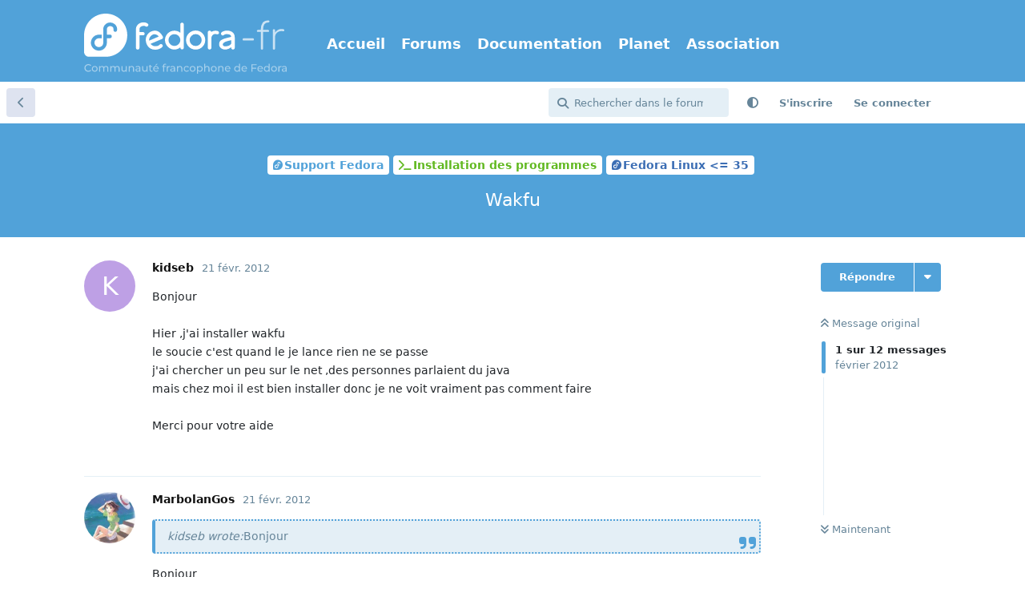

--- FILE ---
content_type: text/html; charset=utf-8
request_url: https://forums.fedora-fr.org/d/56356-wakfu
body_size: 14507
content:
<!doctype html>
<html  dir="ltr"        lang="fr" >
    <head>
        <meta charset="utf-8">
        <title>Wakfu - Communauté Fedora-Fr</title>

        <link rel="canonical" href="https://forums.fedora-fr.org/d/56356-wakfu">
<link rel="preload" href="https://forums.fedora-fr.org/assets/forum.js?v=33b15db1" as="script">
<link rel="preload" href="https://forums.fedora-fr.org/assets/forum-fr.js?v=1a5ffc95" as="script">
<link rel="preload" href="https://forums.fedora-fr.org/assets/extensions/blomstra-fontawesome/fontawesome-6-free/fa-brands-400.woff2" as="font" type="font/woff2" crossorigin="">
<link rel="preload" href="https://forums.fedora-fr.org/assets/extensions/blomstra-fontawesome/fontawesome-6-free/fa-regular-400.woff2" as="font" type="font/woff2" crossorigin="">
<link rel="preload" href="https://forums.fedora-fr.org/assets/extensions/blomstra-fontawesome/fontawesome-6-free/fa-solid-900.woff2" as="font" type="font/woff2" crossorigin="">
<meta name="viewport" content="width=device-width, initial-scale=1, maximum-scale=1, minimum-scale=1">
<meta name="description" content="Bonjour Hier ,j&#039;ai installer wakfu le soucie c&#039;est quand le je lance rien ne se passe j&#039;ai chercher un peu sur le net ,des personnes parlaient du java mai...">
<meta name="theme-color" content="#51a2d9">
<meta name="application-name" content="Communauté Fedora-Fr">
<meta name="robots" content="index, follow">
<meta name="twitter:card" content="summary">
<meta name="twitter:image" content="https://forums.fedora-fr.org/assets/site-image-ks67phd1.png">
<meta name="twitter:title" content="Wakfu">
<meta name="twitter:description" content="Bonjour Hier ,j&#039;ai installer wakfu le soucie c&#039;est quand le je lance rien ne se passe j&#039;ai chercher un peu sur le net ,des personnes parlaient du java mai...">
<meta name="article:published_time" content="2012-02-21T13:25:30+00:00">
<meta name="article:updated_time" content="2012-03-13T12:21:53+00:00">
<meta name="twitter:url" content="https://forums.fedora-fr.org/d/56356-wakfu">
<meta name="color-scheme" content="light">
<link rel="stylesheet" media="not all and (prefers-color-scheme: dark)" class="nightmode-light" href="https://forums.fedora-fr.org/assets/forum.css?v=b6303d2e" />
<link rel="stylesheet" media="(prefers-color-scheme: dark)" class="nightmode-dark" href="https://forums.fedora-fr.org/assets/forum-dark.css?v=48efdc0c" />
<link rel="icon" href="https://common.fedora-fr.org/v6/fedora-fr_icon.svg" sizes="any" type="image/svg+xml">
<meta property="og:site_name" content="Communauté Fedora-Fr">
<meta property="og:type" content="article">
<meta property="og:image" content="https://forums.fedora-fr.org/assets/site-image-ks67phd1.png">
<meta property="og:title" content="Wakfu">
<meta property="og:description" content="Bonjour Hier ,j&#039;ai installer wakfu le soucie c&#039;est quand le je lance rien ne se passe j&#039;ai chercher un peu sur le net ,des personnes parlaient du java mai...">
<meta property="og:url" content="https://forums.fedora-fr.org/d/56356-wakfu">
<script type="application/ld+json">[{"@context":"http:\/\/schema.org","@type":"DiscussionForumPosting","publisher":{"@type":"Organization","name":"Communaut\u00e9 Fedora-Fr","url":"https:\/\/forums.fedora-fr.org","description":"Communaut\u00e9 francophone des utilisateurs de la distribution Fedora Linux","logo":"https:\/\/forums.fedora-fr.org\/assets\/logo-z9yymvzb.png"},"image":"https:\/\/forums.fedora-fr.org\/assets\/site-image-ks67phd1.png","description":"Bonjour Hier ,j'ai installer wakfu le soucie c'est quand le je lance rien ne se passe j'ai chercher un peu sur le net ,des personnes parlaient du java mai...","datePublished":"2012-02-21T13:25:30+00:00","dateModified":"2012-03-13T12:21:53+00:00","url":"https:\/\/forums.fedora-fr.org\/d\/56356-wakfu","author":{"@type":"Person","name":"kidseb","url":"https:\/\/forums.fedora-fr.org\/u\/kidseb"}},{"@context":"http:\/\/schema.org","@type":"BreadcrumbList","itemListElement":[{"@type":"ListItem","position":1,"item":{"@type":"Thing","@id":"https:\/\/forums.fedora-fr.org\/t\/support-fedora","name":"Support Fedora","url":"https:\/\/forums.fedora-fr.org\/t\/support-fedora"}},{"@type":"ListItem","position":2,"item":{"@type":"Thing","@id":"https:\/\/forums.fedora-fr.org\/t\/installation-des-programmes","name":"Installation des programmes","url":"https:\/\/forums.fedora-fr.org\/t\/installation-des-programmes"}},{"@type":"ListItem","position":3,"item":{"@type":"Thing","@id":"https:\/\/forums.fedora-fr.org\/t\/fedora-linux-35","name":"Fedora Linux \u003C= 35","url":"https:\/\/forums.fedora-fr.org\/t\/fedora-linux-35"}}],"itemListOrder":"ItemListUnordered","numberOfItems":3},{"@context":"http:\/\/schema.org","@type":"WebSite","url":"https:\/\/forums.fedora-fr.org\/","potentialAction":{"@type":"SearchAction","target":"https:\/\/forums.fedora-fr.org\/?q={search_term_string}","query-input":"required name=search_term_string"}}]</script>
<link rel="alternate" type="application/atom+xml" title="Activité du forum" href="https://forums.fedora-fr.org/atom" />
<link rel="alternate" type="application/atom+xml" title="Nouvelles discussions du forum" href="https://forums.fedora-fr.org/atom/discussions" />
<link rel="alternate" type="application/atom+xml" title="Cette discussion" href="https://forums.fedora-fr.org/atom/d/56356-wakfu" />

        <script>
            /* fof/nightmode workaround for browsers without (prefers-color-scheme) CSS media query support */
            if (!window.matchMedia('not all and (prefers-color-scheme), (prefers-color-scheme)').matches) {
                document.querySelector('link.nightmode-light').removeAttribute('media');
            }
        </script>
        
<!-- Matomo -->
<script type="text/javascript">
    var _paq = window._paq = window._paq || [];
    _paq.push(["setSiteId", "5"]);
    _paq.push(['enableLinkTracking']);
    (function() {
        var u="https://stats.fedora-fr.org/";
        _paq.push(['setTrackerUrl', u+'matomo.php']);
        var d=document, g=d.createElement('script'), s=d.getElementsByTagName('script')[0];
        g.type='text/javascript'; g.async=true; g.src=u+'matomo.js'; s.parentNode.insertBefore(g,s);
    })();
</script>
<!-- End Matomo Code -->

<link rel='manifest' href='/webmanifest'>
<meta name='apple-mobile-web-app-capable' content='yes'>
<meta id='apple-style' name='apple-mobile-web-app-status-bar-style' content='default'>
<meta id='apple-title' name='apple-mobile-web-app-title' content='Fedora-Fr'>
<link id='apple-icon-48' rel='apple-touch-icon'  href='https://forums.fedora-fr.org/assets/pwa-icon-48x48-bc5jwho8.png'>
<link id='apple-icon-72' rel='apple-touch-icon' sizes='72x72' href='https://forums.fedora-fr.org/assets/pwa-icon-72x72-byullwyq.png'>
<link id='apple-icon-96' rel='apple-touch-icon' sizes='96x96' href='https://forums.fedora-fr.org/assets/pwa-icon-96x96-gmghhin8.png'>
<link id='apple-icon-144' rel='apple-touch-icon' sizes='144x144' href='https://forums.fedora-fr.org/assets/pwa-icon-144x144-usttxv9z.png'>
<link id='apple-icon-196' rel='apple-touch-icon' sizes='196x196' href='https://forums.fedora-fr.org/assets/pwa-icon-196x196-uhpqmzxy.png'>
<link id='apple-icon-256' rel='apple-touch-icon' sizes='256x256' href='https://forums.fedora-fr.org/assets/pwa-icon-256x256-ne47pvls.png'>
<link id='apple-icon-512' rel='apple-touch-icon' sizes='512x512' href='https://forums.fedora-fr.org/assets/pwa-icon-512x512-oroamnpk.png'>
    </head>

    <body>
        <header class="fedora-fr">
    <div class="container">
        <div id="ffr-logo"><h1><a href="/" class="ffr-home-link"><span>Fedora-Fr</span></a></h1></div>
        <nav>
            <ul>
                <li><a href="https://www.fedora-fr.org/" title="Accueil de Fedora-Fr, la communauté francophone Fedora Linux">Accueil</a></li>
                <li><a href="https://forums.fedora-fr.org/" class="ffr-home-link" title="Forums de Fedora-Fr, la communauté francophone Fedora Linux">Forums</a></li>
                <li><a href="https://doc.fedora-fr.org/" title="Documentation wiki de Fedora-Fr, la communauté francophone Fedora Linux">Documentation</a></li>
                <li><a href="https://planet.fedora-fr.org" title="Planet de blogs autours de Fedora-Fr, la communauté francophone Fedora Linux">Planet</a></li>
                <li><a href="https://www.borsalinux-fr.org/" title="Association Borsalinux-Fr">Association</a></li>
            </ul>
        </nav>
    </div>
</header>


<div id="app" class="App">

    <div id="app-navigation" class="App-navigation"></div>

    <div id="drawer" class="App-drawer">

        <header id="header" class="App-header">
            <div id="header-navigation" class="Header-navigation"></div>
            <div class="container">
                <div class="Header-title">
                    <a href="https://forums.fedora-fr.org" id="home-link">
                                                    <img src="https://forums.fedora-fr.org/assets/logo-z9yymvzb.png" alt="Communauté Fedora-Fr" class="Header-logo">
                                            </a>
                </div>
                <div id="header-primary" class="Header-primary"></div>
                <div id="header-secondary" class="Header-secondary"></div>
            </div>
        </header>

    </div>

    <main class="App-content">
        <div id="content"></div>

        <div id="flarum-loading" style="display: none">
    Chargement…
</div>

<noscript>
    <div class="Alert">
        <div class="container">
            Ce site est optimisé pour être consulté depuis un navigateur moderne dans lequel JavaScript est activé.
        </div>
    </div>
</noscript>

<div id="flarum-loading-error" style="display: none">
    <div class="Alert">
        <div class="container">
            Une erreur est survenue lors du chargement de la version complète de ce site. Veuillez vider le cache de votre navigateur et rafraîchir cette page pour tenter de corriger cette erreur.
        </div>
    </div>
</div>

<noscript id="flarum-content">
    <div class="container">
    <h1>Wakfu</h1>

    <div>
                    <article>
                                <div class="PostUser"><h3 class="PostUser-name">kidseb</h3></div>
                <div class="Post-body">
                    Bonjour<br>
<br>
Hier ,j'ai installer wakfu <br>
le soucie c'est quand le je lance rien ne se passe<br>
j'ai chercher un peu sur le net ,des personnes parlaient du java <br>
mais chez moi il est bien installer donc je ne voit vraiment pas comment faire<br>
<br>
Merci pour votre aide
                </div>
            </article>

            <hr>
                    <article>
                                <div class="PostUser"><h3 class="PostUser-name">MarbolanGos</h3></div>
                <div class="Post-body">
                    <blockquote><div><cite>kidseb wrote:</cite>Bonjour</div></blockquote>
Bonjour<br>

<blockquote><div><cite>kidseb wrote:</cite>Hier ,j'ai installer wakfu </div></blockquote>
Comment ?<br>

<blockquote><div><cite>kidseb wrote:</cite>le soucie c'est quand le je lance rien ne se passe</div></blockquote>
Et ?
<blockquote><div><cite>kidseb wrote:</cite>j'ai chercher un peu sur le net ,des personnes parlaient du java </div></blockquote>
Donc ?
<blockquote><div><cite>kidseb wrote:</cite>mais chez moi il est bien installer donc je ne voit vraiment pas comment faire</div></blockquote>
Bien.<br>
<br>
C'est violent mais j'ai donné autant de réponses que d’informations dans le sujet initial...
                </div>
            </article>

            <hr>
                    <article>
                                <div class="PostUser"><h3 class="PostUser-name">penthium2</h3></div>
                <div class="Post-body">
                    et pourquoi ne pas demander directement à la communauté de ton jeu : <a href="http://www.wakfu.com/fr/forum/8-croisee-ames-forum-general/36796-officiel-wakfu-client-linux" rel="ugc noopener nofollow" target="_blank" rel="ugc noopener nofollow" target="_blank">http://www.wakfu.com/fr/forum/8-croisee-ames-forum-general/36796-officiel-wakfu-client-linux</a>
                </div>
            </article>

            <hr>
                    <article>
                                <div class="PostUser"><h3 class="PostUser-name">chepioq</h3></div>
                <div class="Post-body">
                    Lance wakfu en console et donne nous le message d'erreur...
                </div>
            </article>

            <hr>
                    <article>
                                <div class="PostUser"><h3 class="PostUser-name">neron</h3></div>
                <div class="Post-body">
                    j'ai le même problème que toi, le lancement d'uplauncher ou wakfu renvoie :<br>

<pre><code>$ ./UpLauncher
./UpLauncher: error while loading shared libraries: libgtk-x11-2.0.so.0: cannot open shared object file: No such file or directory</code><script async="" crossorigin="anonymous" data-hljs-style="github" integrity="sha384-E9ssooeJ4kPel3JD7st0BgS50OLWFEdg4ZOp8lYPy52ctQazOIV37TCvzV8l4cYG" src="https://cdn.jsdelivr.net/gh/s9e/hljs-loader@1.0.34/loader.min.js"></script></pre>

<pre><code>$ ./Wakfu
The archive /ankama/Wakfu/core.jar does not exist.</code><script async="" crossorigin="anonymous" data-hljs-style="github" integrity="sha384-E9ssooeJ4kPel3JD7st0BgS50OLWFEdg4ZOp8lYPy52ctQazOIV37TCvzV8l4cYG" src="https://cdn.jsdelivr.net/gh/s9e/hljs-loader@1.0.34/loader.min.js"></script></pre>
                </div>
            </article>

            <hr>
                    <article>
                                <div class="PostUser"><h3 class="PostUser-name">maurice</h3></div>
                <div class="Post-body">
                    Bonsoir, <br>

<pre><code>$ yum provides */libgtk-x11-2.0.so.0
Loaded plugins: langpacks, presto, refresh-packagekit
rpmfusion-nonfree-updates/filelists_db                   | 160 kB     00:02     
updates/filelists_db                                     | 8.6 MB     00:27     
gtk2-2.24.7-2.fc16.i686 : The GIMP ToolKit (GTK+), a library for creating GUIs
                        : for X
Repo        : fedora
Matched from:
Filename    : /usr/lib/libgtk-x11-2.0.so.0



gtk2-2.24.7-2.fc16.x86_64 : The GIMP ToolKit (GTK+), a library for creating GUIs
                          : for X
Repo        : fedora
Matched from:
Filename    : /usr/lib64/libgtk-x11-2.0.so.0



gtk2-2.24.8-3.fc16.i686 : The GIMP ToolKit (GTK+), a library for creating GUIs
                        : for X
Repo        : updates
Matched from:
Filename    : /usr/lib/libgtk-x11-2.0.so.0



gtk2-2.24.8-3.fc16.x86_64 : The GIMP ToolKit (GTK+), a library for creating GUIs
                          : for X
Repo        : updates
Matched from:
Filename    : /usr/lib64/libgtk-x11-2.0.so.0



gtk2-2.24.8-3.fc16.x86_64 : The GIMP ToolKit (GTK+), a library for creating GUIs
                          : for X
Repo        : @updates
Matched from:
Filename    : /usr/lib64/libgtk-x11-2.0.so.0</code><script async="" crossorigin="anonymous" data-hljs-style="github" integrity="sha384-E9ssooeJ4kPel3JD7st0BgS50OLWFEdg4ZOp8lYPy52ctQazOIV37TCvzV8l4cYG" src="https://cdn.jsdelivr.net/gh/s9e/hljs-loader@1.0.34/loader.min.js"></script></pre>

faites votre choix !...<br>
<br>
maurice
                </div>
            </article>

            <hr>
                    <article>
                                <div class="PostUser"><h3 class="PostUser-name">neron</h3></div>
                <div class="Post-body">
                    Merci maurice mais<br>
gtk2-2.24.7-2.fc16.x86_64 est déjà installé :-?
                </div>
            </article>

            <hr>
                    <article>
                                <div class="PostUser"><h3 class="PostUser-name">ben51</h3></div>
                <div class="Post-body">
                    <blockquote><div><cite>neron wrote:</cite>Merci maurice mais<br>
gtk2-2.24.7-2.fc16.x86_64 est déjà installé :-?</div></blockquote>
Et la .i686 ?
                </div>
            </article>

            <hr>
                    <article>
                                <div class="PostUser"><h3 class="PostUser-name">neron</h3></div>
                <div class="Post-body">
                    Je ne peux pas installer les deux
                </div>
            </article>

            <hr>
                    <article>
                                <div class="PostUser"><h3 class="PostUser-name">nouvo09</h3></div>
                <div class="Post-body">
                    <blockquote><div><cite>neron wrote:</cite>Je ne peux pas installer les deux</div></blockquote>

pourquoi ?
                </div>
            </article>

            <hr>
                    <article>
                                <div class="PostUser"><h3 class="PostUser-name">neron</h3></div>
                <div class="Post-body">
                    yum me donnait une erreur mais ce matin ça a marché, les deux sont donc installées .<br>
<br>
va falloir tout installer en 32b ?<br>

<pre><code>$ ./UpLauncher
./UpLauncher: error while loading shared libraries: libdbus-glib-1.so.2: cannot open shared object file: No such file or directory</code><script async="" crossorigin="anonymous" data-hljs-style="github" integrity="sha384-E9ssooeJ4kPel3JD7st0BgS50OLWFEdg4ZOp8lYPy52ctQazOIV37TCvzV8l4cYG" src="https://cdn.jsdelivr.net/gh/s9e/hljs-loader@1.0.34/loader.min.js"></script></pre>
                </div>
            </article>

            <hr>
                    <article>
                                <div class="PostUser"><h3 class="PostUser-name">nouvo09</h3></div>
                <div class="Post-body">
                    Il y a de fortes chances que pour faire tourner sur une plateforme 64 bits des programmes 32 bits, tu aies à installer des composants 32 bits.<br>
<br>
C'est d'ailleurs pourquoi les bibliothèques 64 bits sont situées dans /lib64 ou /usr/lib64.
                </div>
            </article>

            <hr>
            </div>

    
    </div>

</noscript>


        <div class="App-composer">
            <div class="container">
                <div id="composer"></div>
            </div>
        </div>
    </main>

</div>

<footer id="fedorafrFooter">
    <div class="container">
        <dl>
            <dt>Fedora-Fr</dt>
            <dd><a href="https://www.fedora-fr.org/a-propos-de-fedora-fr" title="À propos du site Fedora-Fr.org">À propos de Fedora-Fr</a></dd>
            <dd><a href="http://www.fedora-fr.org/historique" title="Historique des différentes équipes et versions de Fedora-Fr">Historique</a></dd>
            <dd><a href="https://www.fedora-fr.org/politique-de-confidentialite" title="Politique de confidentialité de Fedora-Fr">Politique de confidentialité</a></dd>
            <dd><a href="https://stats.fedora-fr.org" title="Statistiques de fréquentation de Fedora-Fr">Statistiques</a></dd>
        </dl>
        <dl>
            <dt>Télécharger</dt>
            <dd><a href="https://doc.fedora-fr.org/wiki/T%C3%A9l%C3%A9charger_Fedora" title="Obtenir les CDs/DVDs de Fedora">Obtenir Fedora</a></dd>
            <dd><a href="https://getfedora.org/fr/" title="Toutes les méthodes de téléchargement de Fedora">Toutes les méthodes de téléchargement</a></dd>
        </dl>
        <dl>
            <dt>Support</dt>
            <dd><a href="https://www.fedora-fr.org/conditions-d-utilisation/" title="Conditions d’utilisation">Conditions d'Utilisation</a></dd>
            <dd><a href="https://doc.fedora-fr.org" title="Wiki de Fedora-Fr">Documentation</a></dd>
            <dd><a href="https://www.fedora-fr.org/messagerie-instantanee" title="Support et communauté via messagerie instantanée">Messagerie instantanée</a></dd>
        </dl>
        <dl class="last">
            <dt>Réseaux sociaux</dt>
            <dd><a title="Fedora-Fr sur Mastodon" class="fab fa-mastodon" href="https://framapiaf.org/@fedora_fr"><span>Fedora-Fr sur Mastodon</span></a></dd>
            <dd><a title="Fan page Facebook de Fedora-Fr" class="fab fa-facebook-square" href="https://www.facebook.com/fedorafr"><span>Fan page Facebook</span></a></dd>
            <dd><a title="Fedora-Fr sur Bluesky" class="fab fa-square-bluesky" href="https://bsky.app/profile/fedora-fr.org"><span>Fedora-Fr sur Bluesky</span></a></dd>
            <dd><a title="Flux RSS des actualités de Fedora-Fr" class="fas fa-rss-square" href="https://www.fedora-fr.org/flux-rss-de-fedora-fr/"><span>Flux RSS des actualités de Fedora-Fr</span></a></dd>
        </dl>
    </div>
    <div class="container partnership">
        <p class="disclaimer"><a href="https://www.scaleway.com/" title="Créer, déployer et scaler vos applications avec l'écosystème cloud le plus complet d'Europe."><img src="https://common.fedora-fr.org/v6/scaleway-white.svg" height="70" width="147"></a>Fedora-Fr est hébergé <a href="https://www.scaleway.com/fr/open-source-program/" title="Le programme Open Source de Scaleway est un programme de cloud computing limité dans le temps, renouvelable, conçu pour soutenir les projets open source.">gracieusement</a> sur une instance <a href="https://www.scaleway.com/" title="Créer, déployer et scaler vos applications avec l'écosystème cloud le plus complet d'Europe.">Scaleway</a>.</p>
    </div>
    <div class="container disclaimer">
        <p class="disclaimer">Le <a href="https://getfedora.org/fr" title="Le projet Fedora">Projet Fedora</a> est maintenu et dirigé par la communauté et sponsorisé par Red Hat.</p>
        <p class="disclaimer">Ce site est également maintenu par la communauté. Red Hat n'est pas responsable de son contenu.</p>
    </div>
</footer>
<a id="backToTop"><i class="fas fa-chevron-up"></i></a>



        <div id="modal"></div>
        <div id="alerts"></div>

        <script>
            document.getElementById('flarum-loading').style.display = 'block';
            var flarum = {extensions: {}};
        </script>

        <script src="https://forums.fedora-fr.org/assets/forum.js?v=33b15db1"></script>
<script src="https://forums.fedora-fr.org/assets/forum-fr.js?v=1a5ffc95"></script>

        <script id="flarum-json-payload" type="application/json">{"fof-nightmode.assets.day":"https:\/\/forums.fedora-fr.org\/assets\/forum.css?v=b6303d2e","fof-nightmode.assets.night":"https:\/\/forums.fedora-fr.org\/assets\/forum-dark.css?v=48efdc0c","resources":[{"type":"forums","id":"1","attributes":{"title":"Communaut\u00e9 Fedora-Fr","description":"Communaut\u00e9 francophone des utilisateurs de la distribution Fedora Linux","showLanguageSelector":false,"baseUrl":"https:\/\/forums.fedora-fr.org","basePath":"","baseOrigin":"https:\/\/forums.fedora-fr.org","debug":false,"apiUrl":"https:\/\/forums.fedora-fr.org\/api","welcomeTitle":"Bienvenue sur Fedora-Fr","welcomeMessage":"Fedora-Fr est la communaut\u00e9 francophone Fedora Linux.\nN\u0027h\u00e9sitez pas \u00e0 vous inscrire pour y participer !","themePrimaryColor":"#51a2d9","themeSecondaryColor":"#51a2d9","logoUrl":"https:\/\/forums.fedora-fr.org\/assets\/logo-z9yymvzb.png","faviconUrl":"https:\/\/forums.fedora-fr.org\/assets\/favicon-gbk6w2lm.png","headerHtml":null,"footerHtml":"","allowSignUp":true,"defaultRoute":"\/all","canViewForum":true,"canStartDiscussion":false,"canSearchUsers":false,"canCreateAccessToken":false,"canModerateAccessTokens":false,"assetsBaseUrl":"https:\/\/forums.fedora-fr.org\/assets","canViewFlags":false,"guidelinesUrl":"https:\/\/www.fedora-fr.org\/conditions-d-utilisation\/","canBypassTagCounts":false,"minPrimaryTags":"1","maxPrimaryTags":"1","minSecondaryTags":"0","maxSecondaryTags":"3","allowUsernameMentionFormat":true,"fof-merge-discussions.search_limit":4,"displayNameDriver":"nickname","setNicknameOnRegistration":true,"randomizeUsernameOnRegistration":false,"canConfigureSeo":false,"canStartPrivateDiscussion":false,"canStartPrivateDiscussionWithUsers":false,"canAddMoreThanTwoUserRecipients":false,"canStartPrivateDiscussionWithGroups":false,"canStartPrivateDiscussionWithBlockers":false,"byobu.icon-badge":"fas fa-map","byobu.icon-postAction":"far fa-map","canSeeUserDirectoryLink":false,"userDirectoryDefaultSort":"newest","userDirectorySmallCards":true,"userDirectoryDisableGlobalSearchSource":true,"userDirectoryLinkGroupMentions":true,"canGiveBadge":false,"canViewDetailedBadgeUsers":false,"editOwnUserCardBadges":false,"editUserCardBadges":false,"showBadgesOnUserCard":true,"numberOfBadgesOnUserCard":5,"sycho-profile-cover.max_size":null,"canGenerateBackups":true,"toggleFilter":"1","abbrNumber":"1","showViewList":"0","showFooterViewList":"0","ianm-syndication.plugin.forum-format":"atom","ianm-syndication.plugin.forum-icons":true,"canRequestUsername":false,"canRequestNickname":false,"passwordlessSignUp":false,"fof-user-bio.maxLength":200,"fof-user-bio.maxLines":0,"fof-upload.canUpload":false,"fof-upload.canDownload":true,"fof-upload.composerButtonVisiblity":"both","fof-terms.signup-legal-text":"Veuillez lire et accepter les conditions d\u0027utilisation du forum Fedora-Fr.","fof-terms.hide-updated-at":false,"fof-terms.date-format":"YYYY-MM-DD","fof-terms.canSeeUserPoliciesState":false,"fof-socialprofile.allow_external_favicons":true,"fof-socialprofile.favicon_provider":"duckduckgo","theme_dark_mode":false,"fof-recaptcha.credentials.site":"6LehKeIkAAAAAPveogwswBxvJ0c5zTSIhAJQPhpt","fof-recaptcha.type":"invisible","fof-recaptcha.signup":true,"fof-recaptcha.signin":true,"fof-recaptcha.forgot":true,"fof-recaptcha.configured":true,"postWithoutCaptcha":false,"ReactionConverts":[null,null,"thumbsup"],"fofReactionsAllowAnonymous":false,"fofReactionsCdnUrl":"https:\/\/cdnjs.cloudflare.com\/ajax\/libs\/twemoji\/14.0.2\/72x72\/[codepoint].png","fof-prevent-necrobumping.show_discussion_cta":false,"canStartPolls":false,"canStartGlobalPolls":false,"canUploadPollImages":false,"canStartPollGroup":false,"canViewPollGroups":false,"pollsDirectoryDefaultSort":"-createdAt","globalPollsEnabled":false,"pollGroupsEnabled":false,"allowPollOptionImage":false,"pollMaxOptions":10,"fofNightMode_autoUnsupportedFallback":1,"fofNightMode.showThemeToggleOnHeaderAlways":false,"fof-nightmode.default_theme":0,"fofNightMode.showThemeToggleInSolid":true,"fof-forum-statistics-widget.widget_order":0,"fof-forum-statistics-widget.discussionsCount":66654,"fof-forum-statistics-widget.postsCount":588212,"fof-forum-statistics-widget.usersCount":30791,"canSaveDrafts":false,"canScheduleDrafts":false,"drafts.enableScheduledDrafts":true,"fof-best-answer.show_max_lines":0,"showTagsInSearchResults":true,"removeSolutionResultsFromMainSearch":false,"solutionSearchEnabled":true,"canSelectBestAnswerOwnPost":true,"useAlternativeBestAnswerUi":false,"showBestAnswerFilterUi":true,"bestAnswerDiscussionSidebarJumpButton":false,"emojioneAreaConfig":{"search":true,"recentEmojis":true,"filtersPosition":"top","searchPosition":"top","tones":true,"autocomplete":false},"emojioneAreaCloseOnPick":false,"emojioneAreaHideFlarumButton":true,"toggleRichTextEditorButton":true,"pwa-icon-48x48Url":"https:\/\/forums.fedora-fr.org\/assets\/pwa-icon-48x48-bc5jwho8.png","pwa-icon-72x72Url":"https:\/\/forums.fedora-fr.org\/assets\/pwa-icon-72x72-byullwyq.png","pwa-icon-96x96Url":"https:\/\/forums.fedora-fr.org\/assets\/pwa-icon-96x96-gmghhin8.png","pwa-icon-144x144Url":"https:\/\/forums.fedora-fr.org\/assets\/pwa-icon-144x144-usttxv9z.png","pwa-icon-196x196Url":"https:\/\/forums.fedora-fr.org\/assets\/pwa-icon-196x196-uhpqmzxy.png","pwa-icon-256x256Url":"https:\/\/forums.fedora-fr.org\/assets\/pwa-icon-256x256-ne47pvls.png","pwa-icon-512x512Url":"https:\/\/forums.fedora-fr.org\/assets\/pwa-icon-512x512-oroamnpk.png","vapidPublicKey":"BLRrhb6lze4lHiq9lGmwQHMUQQMQ4vZy6_BQ5ZMJKegYidtgiFuBeFK_seAL8ppfYYZ_XGYRSjyiZNxPcnAibZk"},"relationships":{"groups":{"data":[{"type":"groups","id":"1"},{"type":"groups","id":"2"},{"type":"groups","id":"3"},{"type":"groups","id":"4"},{"type":"groups","id":"11"}]},"tags":{"data":[{"type":"tags","id":"2"},{"type":"tags","id":"38"},{"type":"tags","id":"47"},{"type":"tags","id":"53"},{"type":"tags","id":"57"},{"type":"tags","id":"93"},{"type":"tags","id":"311"},{"type":"tags","id":"7"},{"type":"tags","id":"9"},{"type":"tags","id":"310"},{"type":"tags","id":"319"}]},"links":{"data":[{"type":"links","id":"1"},{"type":"links","id":"2"},{"type":"links","id":"3"},{"type":"links","id":"4"},{"type":"links","id":"5"}]},"fofTermsPolicies":{"data":[{"type":"fof-terms-policies","id":"1"}]},"reactions":{"data":[{"type":"reactions","id":"1"},{"type":"reactions","id":"2"},{"type":"reactions","id":"3"},{"type":"reactions","id":"4"},{"type":"reactions","id":"5"},{"type":"reactions","id":"6"}]}}},{"type":"groups","id":"1","attributes":{"nameSingular":"Administrateur","namePlural":"Administrateurs","color":"#B72A2A","icon":"fas fa-wrench","isHidden":0}},{"type":"groups","id":"2","attributes":{"nameSingular":"Invit\u00e9s","namePlural":"Invit\u00e9s","color":null,"icon":null,"isHidden":0}},{"type":"groups","id":"3","attributes":{"nameSingular":"Membres","namePlural":"Membres","color":null,"icon":null,"isHidden":0}},{"type":"groups","id":"4","attributes":{"nameSingular":"Mod\u00e9rateur","namePlural":"Mod\u00e9rateurs","color":"#80349E","icon":"fas fa-bolt","isHidden":0}},{"type":"groups","id":"11","attributes":{"nameSingular":"VIP","namePlural":"Membres VIP","color":"#FFD700","icon":"fas fa-star","isHidden":0}},{"type":"tags","id":"2","attributes":{"name":"A propos de fedora-fr","description":"Vous avez des suggestions, des id\u00e9es, des propositions pour am\u00e9liorer Fedora-Fr, n\u0027h\u00e9sitez pas\u00a0!","slug":"a-propos-de-fedora-fr","color":"#51a2d9","backgroundUrl":null,"backgroundMode":null,"icon":"fas fa-address-card ","discussionCount":607,"position":1,"defaultSort":null,"isChild":false,"isHidden":false,"lastPostedAt":"2025-12-06T19:44:20+00:00","canStartDiscussion":false,"canAddToDiscussion":false,"subscription":null,"isQnA":true,"reminders":false}},{"type":"tags","id":"38","attributes":{"name":"Actualit\u00e9s","description":"Les derni\u00e8res nouvelles de Fedora, du Fedora Project et de Fedora-Fr sont ici.\nVous pouvez nous proposer des news, elles seront publi\u00e9es apr\u00e8s acceptation par un mod\u00e9rateur.","slug":"actualites","color":"#c27c18","backgroundUrl":null,"backgroundMode":null,"icon":"fas fa-newspaper ","discussionCount":468,"position":0,"defaultSort":null,"isChild":false,"isHidden":false,"lastPostedAt":"2026-01-14T23:48:39+00:00","canStartDiscussion":false,"canAddToDiscussion":false,"subscription":null,"isQnA":false,"reminders":false}},{"type":"tags","id":"47","attributes":{"name":"Le comptoir du libre","description":"Ici, discutez autour du libre, de Linux et de Fedora.\n\nAttention, ceci n\u0027est ni un forum de support ni un d\u00e9fouloir !","slug":"le-comptoir-du-libre","color":"#a07cbc","backgroundUrl":null,"backgroundMode":null,"icon":"fas fa-mug-hot","discussionCount":2985,"position":2,"defaultSort":null,"isChild":false,"isHidden":false,"lastPostedAt":"2026-01-19T20:34:59+00:00","canStartDiscussion":false,"canAddToDiscussion":false,"subscription":null,"isQnA":false,"reminders":false}},{"type":"tags","id":"53","attributes":{"name":"Environnement de Bureau","description":"Venez discuter autours de votre environnement de bureau, de son utilisation et de sa personnalisation.","slug":"environnement-de-bureau","color":"#a07cbc","backgroundUrl":null,"backgroundMode":null,"icon":"far fa-window-maximize","discussionCount":1728,"position":5,"defaultSort":null,"isChild":false,"isHidden":false,"lastPostedAt":"2026-01-20T06:21:54+00:00","canStartDiscussion":false,"canAddToDiscussion":false,"subscription":null,"isQnA":true,"reminders":true}},{"type":"tags","id":"57","attributes":{"name":"Contribuer","description":"Aider le projet Fedora.","slug":"contribuer","color":"#c27c18","backgroundUrl":null,"backgroundMode":null,"icon":"fas fa-hand-holding-heart","discussionCount":299,"position":6,"defaultSort":null,"isChild":false,"isHidden":false,"lastPostedAt":"2025-05-14T16:06:47+00:00","canStartDiscussion":false,"canAddToDiscussion":false,"subscription":null,"isQnA":false,"reminders":false}},{"type":"tags","id":"93","attributes":{"name":"Support Fedora","description":"Aide et support autour de Fedora.","slug":"support-fedora","color":"#51a2d9","backgroundUrl":null,"backgroundMode":null,"icon":"fab fa-fedora","discussionCount":1469,"position":3,"defaultSort":null,"isChild":false,"isHidden":false,"lastPostedAt":"2026-01-21T20:21:45+00:00","canStartDiscussion":false,"canAddToDiscussion":false,"subscription":null,"isQnA":true,"reminders":true}},{"type":"tags","id":"311","attributes":{"name":"Support Enterprise Linux","description":"Aide et support autour d\u0027Enterprise Linux. Que ce soit Red Hat, CentOS, Rocky Linux ou AlmaLinux.\nCes distribution sont bas\u00e9e sur Red Hat et donc cousine de Fedora.","slug":"support-enterprise-linux","color":"#b20000","backgroundUrl":null,"backgroundMode":null,"icon":"fab fa-redhat","discussionCount":10,"position":4,"defaultSort":null,"isChild":false,"isHidden":false,"lastPostedAt":"2025-11-02T19:24:29+00:00","canStartDiscussion":false,"canAddToDiscussion":false,"subscription":null,"isQnA":true,"reminders":true}},{"type":"tags","id":"7","attributes":{"name":"Gnome","description":"Pour vos questions sur l\u0027utilisation de l\u0027environnement de \nbureau GNOME.","slug":"gnome","color":"#db3279","backgroundUrl":null,"backgroundMode":null,"icon":"far fa-window-restore","discussionCount":1105,"position":null,"defaultSort":null,"isChild":false,"isHidden":false,"lastPostedAt":"2026-01-20T12:25:45+00:00","canStartDiscussion":false,"canAddToDiscussion":false,"subscription":null,"isQnA":true,"reminders":true}},{"type":"tags","id":"9","attributes":{"name":"KDE Plasma","description":"Pour vos questions sur l\u0027utilisation de l\u0027environnement de \nbureau Plasma (ex KDE).","slug":"kde-plasma","color":"#db3279","backgroundUrl":null,"backgroundMode":null,"icon":"far fa-window-restore","discussionCount":799,"position":null,"defaultSort":null,"isChild":false,"isHidden":false,"lastPostedAt":"2026-01-21T20:21:45+00:00","canStartDiscussion":false,"canAddToDiscussion":false,"subscription":null,"isQnA":true,"reminders":true}},{"type":"tags","id":"310","attributes":{"name":"Fedora Linux 38","description":"Questions relatives \u00e0 la Fedora Linux 38.","slug":"fedora-linux-38","color":"#3c6eb4","backgroundUrl":null,"backgroundMode":null,"icon":"fab fa-fedora","discussionCount":252,"position":null,"defaultSort":null,"isChild":false,"isHidden":false,"lastPostedAt":"2024-12-24T09:29:54+00:00","canStartDiscussion":false,"canAddToDiscussion":false,"subscription":null,"isQnA":true,"reminders":true}},{"type":"tags","id":"319","attributes":{"name":"Fedora Linux 39","description":"Questions relatives \u00e0 la Fedora Linux 39.","slug":"fedora-linux-39","color":"#3c6eb4","backgroundUrl":null,"backgroundMode":null,"icon":"fab fa-fedora","discussionCount":237,"position":null,"defaultSort":null,"isChild":false,"isHidden":false,"lastPostedAt":"2025-05-13T16:34:15+00:00","canStartDiscussion":false,"canAddToDiscussion":false,"subscription":null,"isQnA":true,"reminders":true}},{"type":"links","id":"1","attributes":{"id":1,"title":"Accueil","icon":"","url":"https:\/\/www.fedora-fr.org\/","position":null,"isInternal":false,"isNewtab":false,"useRelMe":false,"isChild":false}},{"type":"links","id":"2","attributes":{"id":2,"title":"Forums","icon":"","url":"https:\/\/forums.fedora-fr.org\/","position":null,"isInternal":true,"isNewtab":false,"useRelMe":false,"isChild":false}},{"type":"links","id":"3","attributes":{"id":3,"title":"Documentation","icon":"","url":"https:\/\/doc.fedora-fr.org\/","position":null,"isInternal":false,"isNewtab":false,"useRelMe":false,"isChild":false}},{"type":"links","id":"4","attributes":{"id":4,"title":"Planet","icon":"","url":"https:\/\/planet.fedora-fr.org\/","position":null,"isInternal":false,"isNewtab":false,"useRelMe":false,"isChild":false}},{"type":"links","id":"5","attributes":{"id":5,"title":"Association","icon":"","url":"https:\/\/www.borsalinux-fr.org\/","position":null,"isInternal":false,"isNewtab":false,"useRelMe":false,"isChild":false}},{"type":"fof-terms-policies","id":"1","attributes":{"sort":null,"name":"Les conditions d\u0027utilisation du forum","url":"https:\/\/www.fedora-fr.org\/conditions-d-utilisation\/","update_message":"Condition d\u0027utilisation initiale.","terms_updated_at":"2023-03-14T10:51:44+00:00","optional":0,"additional_info":null}},{"type":"reactions","id":"1","attributes":{"identifier":"thumbsup","display":null,"type":"emoji","enabled":true}},{"type":"reactions","id":"2","attributes":{"identifier":"thumbsdown","display":null,"type":"emoji","enabled":true}},{"type":"reactions","id":"3","attributes":{"identifier":"laughing","display":null,"type":"emoji","enabled":true}},{"type":"reactions","id":"4","attributes":{"identifier":"confused","display":null,"type":"emoji","enabled":true}},{"type":"reactions","id":"5","attributes":{"identifier":"heart","display":null,"type":"emoji","enabled":true}},{"type":"reactions","id":"6","attributes":{"identifier":"tada","display":null,"type":"emoji","enabled":true}}],"session":{"userId":0,"csrfToken":"ar4a5BTJevZ8WExfnqVzwHKZj7GPWeC2JsCe6VsP"},"locales":{"fr":"Fran\u00e7ais"},"locale":"fr","fof-follow-tags.following_page_default":null,"fof-socialprofile.test":null,"fof-reactions.cdnUrl":"https:\/\/cdnjs.cloudflare.com\/ajax\/libs\/twemoji\/14.0.2\/72x72\/[codepoint].png","fof-prevent-necrobumping.message.title":"Cette conversation \u00e0 plus de [time]","fof-prevent-necrobumping.message.description":"Il est tr\u00e8s probable qu\u0027il n\u0027est plus besoin d\u0027en discuter. Ceci est \u00e9galement en phase avec le cycle de d\u00e9veloppement de Fedora.","fof-prevent-necrobumping.message.agreement":"Je suis conscient que cette discussion est ancienne, mais j\u0027aimerais quand m\u00eame y r\u00e9pondre.","apiDocument":{"data":{"type":"discussions","id":"56356","attributes":{"title":"Wakfu","slug":"56356-wakfu","commentCount":12,"participantCount":8,"createdAt":"2012-02-21T13:25:30+00:00","lastPostedAt":"2012-03-13T12:21:53+00:00","lastPostNumber":12,"canReply":false,"canRename":false,"canDelete":false,"canHide":false,"isApproved":true,"hasBestAnswer":false,"bestAnswerSetAt":null,"canTag":false,"subscription":null,"canMerge":false,"canEditRecipients":false,"canEditUserRecipients":false,"canEditGroupRecipients":false,"isPrivateDiscussion":false,"canReset":false,"viewCount":369,"canViewNumber":false,"canSplit":false,"canSeeReactions":false,"fof-prevent-necrobumping":365,"hasPoll":false,"canStartPoll":false,"canSelectBestAnswer":false,"isSticky":false,"canSticky":false,"isLocked":false,"canLock":false},"relationships":{"user":{"data":{"type":"users","id":"23843"}},"posts":{"data":[{"type":"posts","id":"493399"},{"type":"posts","id":"493412"},{"type":"posts","id":"493417"},{"type":"posts","id":"493421"},{"type":"posts","id":"494581"},{"type":"posts","id":"494593"},{"type":"posts","id":"494660"},{"type":"posts","id":"494669"},{"type":"posts","id":"494672"},{"type":"posts","id":"494677"},{"type":"posts","id":"494702"},{"type":"posts","id":"494725"}]},"tags":{"data":[{"type":"tags","id":"93"},{"type":"tags","id":"291"},{"type":"tags","id":"305"}]},"seoMeta":{"data":{"type":"seoMeta","id":"12185"}},"recipientUsers":{"data":[]},"recipientGroups":{"data":[]},"uniqueViews":{"data":[]},"latestViews":{"data":[{"type":"discussionviews","id":"21198847"},{"type":"discussionviews","id":"21192239"},{"type":"discussionviews","id":"21170373"},{"type":"discussionviews","id":"21170350"},{"type":"discussionviews","id":"21077999"}]}}},"included":[{"type":"users","id":"23843","attributes":{"username":"kidseb","displayName":"kidseb","avatarUrl":null,"slug":"kidseb","nearataTwoFactorCanEnable":false,"nearataTwoFactorAppEnabled":false,"joinTime":"2012-02-20T11:08:16+00:00","discussionCount":2,"commentCount":4,"canEdit":false,"canEditCredentials":false,"canEditGroups":false,"canDelete":false,"lastSeenAt":"2012-02-22T10:18:20+00:00","canSuspend":false,"canEditNickname":false,"blocksPd":false,"cover":null,"cover_thumbnail":null,"canSetProfileCover":false,"usernameHistory":null,"fof-upload-uploadCountCurrent":null,"fof-upload-uploadCountAll":null,"canViewSocialProfile":false,"hasPwnedPassword":false,"bestAnswerCount":0,"canSpamblock":false},"relationships":{"groups":{"data":[]},"userBadges":{"data":[]}}},{"type":"users","id":"9229","attributes":{"username":"MarbolanGos","displayName":"MarbolanGos","avatarUrl":"https:\/\/forums.fedora-fr.org\/assets\/avatars\/l3FjmOCWaxxCxyax.png","slug":"MarbolanGos","joinTime":"2007-02-11T11:14:09+00:00","discussionCount":73,"commentCount":4576,"canEdit":false,"canEditCredentials":false,"canEditGroups":false,"canDelete":false,"lastSeenAt":"2020-04-17T16:57:47+00:00","nearataTwoFactorCanEnable":false,"nearataTwoFactorAppEnabled":false,"canSuspend":false,"canEditNickname":false,"blocksPd":false,"cover":null,"cover_thumbnail":null,"canSetProfileCover":false,"usernameHistory":null,"fof-upload-uploadCountCurrent":null,"fof-upload-uploadCountAll":null,"canViewSocialProfile":false,"hasPwnedPassword":false,"bestAnswerCount":0,"canSpamblock":false},"relationships":{"groups":{"data":[]},"userBadges":{"data":[{"type":"userBadges","id":"24"},{"type":"userBadges","id":"975"},{"type":"userBadges","id":"2193"},{"type":"userBadges","id":"2194"},{"type":"userBadges","id":"6503"}]}}},{"type":"users","id":"21445","attributes":{"username":"penthium2","displayName":"penthium2","avatarUrl":"https:\/\/forums.fedora-fr.org\/assets\/avatars\/sV2dLAGTtOrUI4fc.png","slug":"penthium2","joinTime":"2010-12-01T09:37:24+00:00","discussionCount":41,"commentCount":890,"canEdit":false,"canEditCredentials":false,"canEditGroups":false,"canDelete":false,"lastSeenAt":"2020-07-20T09:37:41+00:00","nearataTwoFactorCanEnable":false,"nearataTwoFactorAppEnabled":false,"canSuspend":false,"canEditNickname":false,"blocksPd":false,"cover":null,"cover_thumbnail":null,"canSetProfileCover":false,"usernameHistory":null,"fof-upload-uploadCountCurrent":null,"fof-upload-uploadCountAll":null,"canViewSocialProfile":false,"hasPwnedPassword":false,"bestAnswerCount":0,"canSpamblock":false},"relationships":{"groups":{"data":[]},"userBadges":{"data":[{"type":"userBadges","id":"1789"},{"type":"userBadges","id":"2298"},{"type":"userBadges","id":"7051"}]}}},{"type":"users","id":"6560","attributes":{"username":"chepioq","displayName":"chepioq","avatarUrl":"https:\/\/forums.fedora-fr.org\/assets\/avatars\/g7ReWamxdZWysfYg.png","slug":"chepioq","joinTime":"2006-06-07T16:42:30+00:00","discussionCount":475,"commentCount":7111,"canEdit":false,"canEditCredentials":false,"canEditGroups":false,"canDelete":false,"lastSeenAt":"2026-01-21T14:14:44+00:00","nearataTwoFactorCanEnable":true,"nearataTwoFactorAppEnabled":false,"canSuspend":false,"canEditNickname":false,"blocksPd":false,"cover":null,"cover_thumbnail":null,"canSetProfileCover":false,"usernameHistory":null,"fof-upload-uploadCountCurrent":null,"fof-upload-uploadCountAll":null,"canViewSocialProfile":false,"hasPwnedPassword":false,"bestAnswerCount":0,"canSpamblock":false},"relationships":{"groups":{"data":[]},"userBadges":{"data":[{"type":"userBadges","id":"722"},{"type":"userBadges","id":"2152"},{"type":"userBadges","id":"2153"},{"type":"userBadges","id":"6320"}]}}},{"type":"users","id":"13248","attributes":{"username":"neron","displayName":"neron","avatarUrl":"https:\/\/forums.fedora-fr.org\/assets\/avatars\/SCQH49omvBa8BjOL.png","slug":"neron","joinTime":"2007-12-24T19:41:31+00:00","discussionCount":35,"commentCount":211,"canEdit":false,"canEditCredentials":false,"canEditGroups":false,"canDelete":false,"lastSeenAt":"2025-11-24T13:40:06+00:00","nearataTwoFactorCanEnable":true,"nearataTwoFactorAppEnabled":false,"canSuspend":false,"canEditNickname":false,"blocksPd":false,"cover":null,"cover_thumbnail":null,"canSetProfileCover":false,"usernameHistory":null,"fof-upload-uploadCountCurrent":null,"fof-upload-uploadCountAll":null,"canViewSocialProfile":false,"hasPwnedPassword":false,"bestAnswerCount":0,"canSpamblock":false},"relationships":{"groups":{"data":[]},"userBadges":{"data":[{"type":"userBadges","id":"1296"},{"type":"userBadges","id":"3975"},{"type":"userBadges","id":"6719"}]}}},{"type":"users","id":"19872","attributes":{"username":"maurice","displayName":"maurice","avatarUrl":null,"slug":"maurice","joinTime":"2010-02-02T10:10:31+00:00","discussionCount":44,"commentCount":214,"canEdit":false,"canEditCredentials":false,"canEditGroups":false,"canDelete":false,"lastSeenAt":"2025-11-25T11:25:59+00:00","nearataTwoFactorCanEnable":true,"nearataTwoFactorAppEnabled":false,"canSuspend":false,"canEditNickname":false,"blocksPd":false,"cover":null,"cover_thumbnail":null,"canSetProfileCover":false,"usernameHistory":null,"fof-upload-uploadCountCurrent":null,"fof-upload-uploadCountAll":null,"canViewSocialProfile":false,"hasPwnedPassword":false,"bestAnswerCount":0,"canSpamblock":false},"relationships":{"groups":{"data":[]},"userBadges":{"data":[{"type":"userBadges","id":"1707"},{"type":"userBadges","id":"4859"},{"type":"userBadges","id":"6989"}]}}},{"type":"users","id":"14209","attributes":{"username":"ben51","displayName":"ben51","avatarUrl":"https:\/\/forums.fedora-fr.org\/assets\/avatars\/RrnUdkP6I4ojNNsu.png","slug":"ben51","joinTime":"2008-03-24T00:11:59+00:00","discussionCount":27,"commentCount":1076,"canEdit":false,"canEditCredentials":false,"canEditGroups":false,"canDelete":false,"lastSeenAt":"2025-11-29T11:42:59+00:00","nearataTwoFactorCanEnable":true,"nearataTwoFactorAppEnabled":false,"canSuspend":false,"canEditNickname":false,"blocksPd":false,"cover":null,"cover_thumbnail":null,"canSetProfileCover":false,"usernameHistory":null,"fof-upload-uploadCountCurrent":null,"fof-upload-uploadCountAll":null,"canViewSocialProfile":false,"hasPwnedPassword":false,"bestAnswerCount":1,"canSpamblock":false},"relationships":{"groups":{"data":[]},"userBadges":{"data":[{"type":"userBadges","id":"21"},{"type":"userBadges","id":"1374"},{"type":"userBadges","id":"2261"},{"type":"userBadges","id":"4128"},{"type":"userBadges","id":"5918"},{"type":"userBadges","id":"6776"}]}}},{"type":"users","id":"3943","attributes":{"username":"nouvo09","displayName":"nouvo09","avatarUrl":"https:\/\/forums.fedora-fr.org\/assets\/avatars\/I0DHN55mz35CrDVR.png","slug":"nouvo09","joinTime":"2005-09-21T22:19:11+00:00","discussionCount":193,"commentCount":24025,"canEdit":false,"canEditCredentials":false,"canEditGroups":false,"canDelete":false,"lastSeenAt":"2026-01-21T22:34:54+00:00","nearataTwoFactorCanEnable":true,"nearataTwoFactorAppEnabled":false,"canSuspend":false,"canEditNickname":false,"blocksPd":false,"cover":null,"cover_thumbnail":null,"canSetProfileCover":false,"usernameHistory":null,"fof-upload-uploadCountCurrent":null,"fof-upload-uploadCountAll":null,"canViewSocialProfile":false,"hasPwnedPassword":false,"bestAnswerCount":25,"canSpamblock":false},"relationships":{"groups":{"data":[]},"userBadges":{"data":[{"type":"userBadges","id":"501"},{"type":"userBadges","id":"2111"},{"type":"userBadges","id":"2112"},{"type":"userBadges","id":"6190"},{"type":"userBadges","id":"6191"},{"type":"userBadges","id":"7281"},{"type":"userBadges","id":"7291"},{"type":"userBadges","id":"7354"},{"type":"userBadges","id":"7563"},{"type":"userBadges","id":"7575"},{"type":"userBadges","id":"7576"}]}}},{"type":"posts","id":"493399","attributes":{"number":1,"createdAt":"2012-02-21T13:25:30+00:00","contentType":"comment","contentHtml":"Bonjour\u003Cbr\u003E\n\u003Cbr\u003E\nHier ,j\u0027ai installer wakfu \u003Cbr\u003E\nle soucie c\u0027est quand le je lance rien ne se passe\u003Cbr\u003E\nj\u0027ai chercher un peu sur le net ,des personnes parlaient du java \u003Cbr\u003E\nmais chez moi il est bien installer donc je ne voit vraiment pas comment faire\u003Cbr\u003E\n\u003Cbr\u003E\nMerci pour votre aide","renderFailed":false,"canEdit":false,"canDelete":false,"canHide":false,"mentionedByCount":0,"canFlag":false,"isApproved":true,"canApprove":false,"canReact":false,"canDeletePostReactions":false,"reactionCounts":{"1":0,"2":0,"3":0,"4":0,"5":0,"6":0},"userReactionIdentifier":null,"canStartPoll":false,"canLike":false,"likesCount":0},"relationships":{"discussion":{"data":{"type":"discussions","id":"56356"}},"user":{"data":{"type":"users","id":"23843"}},"mentionedBy":{"data":[]},"polls":{"data":[]},"likes":{"data":[]}}},{"type":"posts","id":"493412","attributes":{"number":2,"createdAt":"2012-02-21T15:18:56+00:00","contentType":"comment","contentHtml":"\u003Cblockquote\u003E\u003Cdiv\u003E\u003Ccite\u003Ekidseb wrote:\u003C\/cite\u003EBonjour\u003C\/div\u003E\u003C\/blockquote\u003E\nBonjour\u003Cbr\u003E\n\n\u003Cblockquote\u003E\u003Cdiv\u003E\u003Ccite\u003Ekidseb wrote:\u003C\/cite\u003EHier ,j\u0027ai installer wakfu \u003C\/div\u003E\u003C\/blockquote\u003E\nComment ?\u003Cbr\u003E\n\n\u003Cblockquote\u003E\u003Cdiv\u003E\u003Ccite\u003Ekidseb wrote:\u003C\/cite\u003Ele soucie c\u0027est quand le je lance rien ne se passe\u003C\/div\u003E\u003C\/blockquote\u003E\nEt ?\n\u003Cblockquote\u003E\u003Cdiv\u003E\u003Ccite\u003Ekidseb wrote:\u003C\/cite\u003Ej\u0027ai chercher un peu sur le net ,des personnes parlaient du java \u003C\/div\u003E\u003C\/blockquote\u003E\nDonc ?\n\u003Cblockquote\u003E\u003Cdiv\u003E\u003Ccite\u003Ekidseb wrote:\u003C\/cite\u003Emais chez moi il est bien installer donc je ne voit vraiment pas comment faire\u003C\/div\u003E\u003C\/blockquote\u003E\nBien.\u003Cbr\u003E\n\u003Cbr\u003E\nC\u0027est violent mais j\u0027ai donn\u00e9 autant de r\u00e9ponses que d\u2019informations dans le sujet initial...","renderFailed":false,"canEdit":false,"canDelete":false,"canHide":false,"mentionedByCount":0,"canFlag":false,"isApproved":true,"canApprove":false,"canReact":false,"canDeletePostReactions":false,"reactionCounts":{"1":0,"2":0,"3":0,"4":0,"5":0,"6":0},"userReactionIdentifier":null,"canStartPoll":false,"canLike":false,"likesCount":0},"relationships":{"discussion":{"data":{"type":"discussions","id":"56356"}},"user":{"data":{"type":"users","id":"9229"}},"mentionedBy":{"data":[]},"polls":{"data":[]},"likes":{"data":[]}}},{"type":"posts","id":"493417","attributes":{"number":3,"createdAt":"2012-02-21T16:03:05+00:00","contentType":"comment","contentHtml":"et pourquoi ne pas demander directement \u00e0 la communaut\u00e9 de ton jeu : \u003Ca href=\u0022http:\/\/www.wakfu.com\/fr\/forum\/8-croisee-ames-forum-general\/36796-officiel-wakfu-client-linux\u0022 rel=\u0022ugc noopener nofollow\u0022 target=\u0022_blank\u0022 rel=\u0022ugc noopener nofollow\u0022 target=\u0022_blank\u0022\u003Ehttp:\/\/www.wakfu.com\/fr\/forum\/8-croisee-ames-forum-general\/36796-officiel-wakfu-client-linux\u003C\/a\u003E","renderFailed":false,"canEdit":false,"canDelete":false,"canHide":false,"mentionedByCount":0,"canFlag":false,"isApproved":true,"canApprove":false,"canReact":false,"canDeletePostReactions":false,"reactionCounts":{"1":0,"2":0,"3":0,"4":0,"5":0,"6":0},"userReactionIdentifier":null,"canStartPoll":false,"canLike":false,"likesCount":0},"relationships":{"discussion":{"data":{"type":"discussions","id":"56356"}},"user":{"data":{"type":"users","id":"21445"}},"mentionedBy":{"data":[]},"polls":{"data":[]},"likes":{"data":[]}}},{"type":"posts","id":"493421","attributes":{"number":4,"createdAt":"2012-02-21T16:35:38+00:00","contentType":"comment","contentHtml":"Lance wakfu en console et donne nous le message d\u0027erreur...","renderFailed":false,"canEdit":false,"canDelete":false,"canHide":false,"mentionedByCount":0,"canFlag":false,"isApproved":true,"canApprove":false,"canReact":false,"canDeletePostReactions":false,"reactionCounts":{"1":0,"2":0,"3":0,"4":0,"5":0,"6":0},"userReactionIdentifier":null,"canStartPoll":false,"canLike":false,"likesCount":0},"relationships":{"discussion":{"data":{"type":"discussions","id":"56356"}},"user":{"data":{"type":"users","id":"6560"}},"mentionedBy":{"data":[]},"polls":{"data":[]},"likes":{"data":[]}}},{"type":"posts","id":"494581","attributes":{"number":5,"createdAt":"2012-03-11T19:04:59+00:00","contentType":"comment","contentHtml":"j\u0027ai le m\u00eame probl\u00e8me que toi, le lancement d\u0027uplauncher ou wakfu renvoie :\u003Cbr\u003E\n\n\u003Cpre\u003E\u003Ccode\u003E$ .\/UpLauncher\n.\/UpLauncher: error while loading shared libraries: libgtk-x11-2.0.so.0: cannot open shared object file: No such file or directory\u003C\/code\u003E\u003Cscript async=\u0022\u0022 crossorigin=\u0022anonymous\u0022 data-hljs-style=\u0022github\u0022 integrity=\u0022sha384-E9ssooeJ4kPel3JD7st0BgS50OLWFEdg4ZOp8lYPy52ctQazOIV37TCvzV8l4cYG\u0022 src=\u0022https:\/\/cdn.jsdelivr.net\/gh\/s9e\/hljs-loader@1.0.34\/loader.min.js\u0022\u003E\u003C\/script\u003E\u003C\/pre\u003E\n\n\u003Cpre\u003E\u003Ccode\u003E$ .\/Wakfu\nThe archive \/ankama\/Wakfu\/core.jar does not exist.\u003C\/code\u003E\u003Cscript async=\u0022\u0022 crossorigin=\u0022anonymous\u0022 data-hljs-style=\u0022github\u0022 integrity=\u0022sha384-E9ssooeJ4kPel3JD7st0BgS50OLWFEdg4ZOp8lYPy52ctQazOIV37TCvzV8l4cYG\u0022 src=\u0022https:\/\/cdn.jsdelivr.net\/gh\/s9e\/hljs-loader@1.0.34\/loader.min.js\u0022\u003E\u003C\/script\u003E\u003C\/pre\u003E","renderFailed":false,"editedAt":"2012-03-11T19:08:50+00:00","canEdit":false,"canDelete":false,"canHide":false,"mentionedByCount":0,"canFlag":false,"isApproved":true,"canApprove":false,"canReact":false,"canDeletePostReactions":false,"reactionCounts":{"1":0,"2":0,"3":0,"4":0,"5":0,"6":0},"userReactionIdentifier":null,"canStartPoll":false,"canLike":false,"likesCount":0},"relationships":{"discussion":{"data":{"type":"discussions","id":"56356"}},"user":{"data":{"type":"users","id":"13248"}},"editedUser":{"data":{"type":"users","id":"13248"}},"mentionedBy":{"data":[]},"polls":{"data":[]},"likes":{"data":[]}}},{"type":"posts","id":"494593","attributes":{"number":6,"createdAt":"2012-03-11T20:27:30+00:00","contentType":"comment","contentHtml":"Bonsoir, \u003Cbr\u003E\n\n\u003Cpre\u003E\u003Ccode\u003E$ yum provides *\/libgtk-x11-2.0.so.0\nLoaded plugins: langpacks, presto, refresh-packagekit\nrpmfusion-nonfree-updates\/filelists_db                   | 160 kB     00:02     \nupdates\/filelists_db                                     | 8.6 MB     00:27     \ngtk2-2.24.7-2.fc16.i686 : The GIMP ToolKit (GTK+), a library for creating GUIs\n                        : for X\nRepo        : fedora\nMatched from:\nFilename    : \/usr\/lib\/libgtk-x11-2.0.so.0\n\n\n\ngtk2-2.24.7-2.fc16.x86_64 : The GIMP ToolKit (GTK+), a library for creating GUIs\n                          : for X\nRepo        : fedora\nMatched from:\nFilename    : \/usr\/lib64\/libgtk-x11-2.0.so.0\n\n\n\ngtk2-2.24.8-3.fc16.i686 : The GIMP ToolKit (GTK+), a library for creating GUIs\n                        : for X\nRepo        : updates\nMatched from:\nFilename    : \/usr\/lib\/libgtk-x11-2.0.so.0\n\n\n\ngtk2-2.24.8-3.fc16.x86_64 : The GIMP ToolKit (GTK+), a library for creating GUIs\n                          : for X\nRepo        : updates\nMatched from:\nFilename    : \/usr\/lib64\/libgtk-x11-2.0.so.0\n\n\n\ngtk2-2.24.8-3.fc16.x86_64 : The GIMP ToolKit (GTK+), a library for creating GUIs\n                          : for X\nRepo        : @updates\nMatched from:\nFilename    : \/usr\/lib64\/libgtk-x11-2.0.so.0\u003C\/code\u003E\u003Cscript async=\u0022\u0022 crossorigin=\u0022anonymous\u0022 data-hljs-style=\u0022github\u0022 integrity=\u0022sha384-E9ssooeJ4kPel3JD7st0BgS50OLWFEdg4ZOp8lYPy52ctQazOIV37TCvzV8l4cYG\u0022 src=\u0022https:\/\/cdn.jsdelivr.net\/gh\/s9e\/hljs-loader@1.0.34\/loader.min.js\u0022\u003E\u003C\/script\u003E\u003C\/pre\u003E\n\nfaites votre choix !...\u003Cbr\u003E\n\u003Cbr\u003E\nmaurice","renderFailed":false,"canEdit":false,"canDelete":false,"canHide":false,"mentionedByCount":0,"canFlag":false,"isApproved":true,"canApprove":false,"canReact":false,"canDeletePostReactions":false,"reactionCounts":{"1":0,"2":0,"3":0,"4":0,"5":0,"6":0},"userReactionIdentifier":null,"canStartPoll":false,"canLike":false,"likesCount":0},"relationships":{"discussion":{"data":{"type":"discussions","id":"56356"}},"user":{"data":{"type":"users","id":"19872"}},"mentionedBy":{"data":[]},"polls":{"data":[]},"likes":{"data":[]}}},{"type":"posts","id":"494660","attributes":{"number":7,"createdAt":"2012-03-12T19:26:20+00:00","contentType":"comment","contentHtml":"Merci maurice mais\u003Cbr\u003E\ngtk2-2.24.7-2.fc16.x86_64 est d\u00e9j\u00e0 install\u00e9 :-?","renderFailed":false,"editedAt":"2012-03-12T19:27:34+00:00","canEdit":false,"canDelete":false,"canHide":false,"mentionedByCount":0,"canFlag":false,"isApproved":true,"canApprove":false,"canReact":false,"canDeletePostReactions":false,"reactionCounts":{"1":0,"2":0,"3":0,"4":0,"5":0,"6":0},"userReactionIdentifier":null,"canStartPoll":false,"canLike":false,"likesCount":0},"relationships":{"discussion":{"data":{"type":"discussions","id":"56356"}},"user":{"data":{"type":"users","id":"13248"}},"editedUser":{"data":{"type":"users","id":"13248"}},"mentionedBy":{"data":[]},"polls":{"data":[]},"likes":{"data":[]}}},{"type":"posts","id":"494669","attributes":{"number":8,"createdAt":"2012-03-12T20:02:03+00:00","contentType":"comment","contentHtml":"\u003Cblockquote\u003E\u003Cdiv\u003E\u003Ccite\u003Eneron wrote:\u003C\/cite\u003EMerci maurice mais\u003Cbr\u003E\ngtk2-2.24.7-2.fc16.x86_64 est d\u00e9j\u00e0 install\u00e9 :-?\u003C\/div\u003E\u003C\/blockquote\u003E\nEt la .i686 ?","renderFailed":false,"canEdit":false,"canDelete":false,"canHide":false,"mentionedByCount":0,"canFlag":false,"isApproved":true,"canApprove":false,"canReact":false,"canDeletePostReactions":false,"reactionCounts":{"1":0,"2":0,"3":0,"4":0,"5":0,"6":0},"userReactionIdentifier":null,"canStartPoll":false,"canLike":false,"likesCount":0},"relationships":{"discussion":{"data":{"type":"discussions","id":"56356"}},"user":{"data":{"type":"users","id":"14209"}},"mentionedBy":{"data":[]},"polls":{"data":[]},"likes":{"data":[]}}},{"type":"posts","id":"494672","attributes":{"number":9,"createdAt":"2012-03-12T20:14:49+00:00","contentType":"comment","contentHtml":"Je ne peux pas installer les deux","renderFailed":false,"canEdit":false,"canDelete":false,"canHide":false,"mentionedByCount":0,"canFlag":false,"isApproved":true,"canApprove":false,"canReact":false,"canDeletePostReactions":false,"reactionCounts":{"1":0,"2":0,"3":0,"4":0,"5":0,"6":0},"userReactionIdentifier":null,"canStartPoll":false,"canLike":false,"likesCount":0},"relationships":{"discussion":{"data":{"type":"discussions","id":"56356"}},"user":{"data":{"type":"users","id":"13248"}},"mentionedBy":{"data":[]},"polls":{"data":[]},"likes":{"data":[]}}},{"type":"posts","id":"494677","attributes":{"number":10,"createdAt":"2012-03-12T20:28:41+00:00","contentType":"comment","contentHtml":"\u003Cblockquote\u003E\u003Cdiv\u003E\u003Ccite\u003Eneron wrote:\u003C\/cite\u003EJe ne peux pas installer les deux\u003C\/div\u003E\u003C\/blockquote\u003E\n\npourquoi ?","renderFailed":false,"canEdit":false,"canDelete":false,"canHide":false,"mentionedByCount":0,"canFlag":false,"isApproved":true,"canApprove":false,"canReact":false,"canDeletePostReactions":false,"reactionCounts":{"1":0,"2":0,"3":0,"4":0,"5":0,"6":0},"userReactionIdentifier":null,"canStartPoll":false,"canLike":false,"likesCount":0},"relationships":{"discussion":{"data":{"type":"discussions","id":"56356"}},"user":{"data":{"type":"users","id":"3943"}},"mentionedBy":{"data":[]},"polls":{"data":[]},"likes":{"data":[]}}},{"type":"posts","id":"494702","attributes":{"number":11,"createdAt":"2012-03-13T07:13:52+00:00","contentType":"comment","contentHtml":"yum me donnait une erreur mais ce matin \u00e7a a march\u00e9, les deux sont donc install\u00e9es .\u003Cbr\u003E\n\u003Cbr\u003E\nva falloir tout installer en 32b ?\u003Cbr\u003E\n\n\u003Cpre\u003E\u003Ccode\u003E$ .\/UpLauncher\n.\/UpLauncher: error while loading shared libraries: libdbus-glib-1.so.2: cannot open shared object file: No such file or directory\u003C\/code\u003E\u003Cscript async=\u0022\u0022 crossorigin=\u0022anonymous\u0022 data-hljs-style=\u0022github\u0022 integrity=\u0022sha384-E9ssooeJ4kPel3JD7st0BgS50OLWFEdg4ZOp8lYPy52ctQazOIV37TCvzV8l4cYG\u0022 src=\u0022https:\/\/cdn.jsdelivr.net\/gh\/s9e\/hljs-loader@1.0.34\/loader.min.js\u0022\u003E\u003C\/script\u003E\u003C\/pre\u003E","renderFailed":false,"editedAt":"2012-03-13T07:16:52+00:00","canEdit":false,"canDelete":false,"canHide":false,"mentionedByCount":0,"canFlag":false,"isApproved":true,"canApprove":false,"canReact":false,"canDeletePostReactions":false,"reactionCounts":{"1":0,"2":0,"3":0,"4":0,"5":0,"6":0},"userReactionIdentifier":null,"canStartPoll":false,"canLike":false,"likesCount":0},"relationships":{"discussion":{"data":{"type":"discussions","id":"56356"}},"user":{"data":{"type":"users","id":"13248"}},"editedUser":{"data":{"type":"users","id":"13248"}},"mentionedBy":{"data":[]},"polls":{"data":[]},"likes":{"data":[]}}},{"type":"posts","id":"494725","attributes":{"number":12,"createdAt":"2012-03-13T12:21:53+00:00","contentType":"comment","contentHtml":"Il y a de fortes chances que pour faire tourner sur une plateforme 64 bits des programmes 32 bits, tu aies \u00e0 installer des composants 32 bits.\u003Cbr\u003E\n\u003Cbr\u003E\nC\u0027est d\u0027ailleurs pourquoi les biblioth\u00e8ques 64 bits sont situ\u00e9es dans \/lib64 ou \/usr\/lib64.","renderFailed":false,"canEdit":false,"canDelete":false,"canHide":false,"mentionedByCount":0,"canFlag":false,"isApproved":true,"canApprove":false,"canReact":false,"canDeletePostReactions":false,"reactionCounts":{"1":0,"2":0,"3":0,"4":0,"5":0,"6":0},"userReactionIdentifier":null,"canStartPoll":false,"canLike":false,"likesCount":0},"relationships":{"discussion":{"data":{"type":"discussions","id":"56356"}},"user":{"data":{"type":"users","id":"3943"}},"mentionedBy":{"data":[]},"polls":{"data":[]},"likes":{"data":[]}}},{"type":"userBadges","id":"24","attributes":{"description":null,"isPrimary":0,"assignedAt":"2023-03-22T12:50:55+00:00","inUserCard":false},"relationships":{"badge":{"data":{"type":"badges","id":"2"}}}},{"type":"userBadges","id":"975","attributes":{"description":null,"isPrimary":0,"assignedAt":"2023-03-22T13:45:06+00:00","inUserCard":false},"relationships":{"badge":{"data":{"type":"badges","id":"1"}}}},{"type":"userBadges","id":"2193","attributes":{"description":null,"isPrimary":0,"assignedAt":"2023-03-22T13:51:26+00:00","inUserCard":false},"relationships":{"badge":{"data":{"type":"badges","id":"6"}}}},{"type":"userBadges","id":"2194","attributes":{"description":null,"isPrimary":0,"assignedAt":"2023-03-22T13:51:26+00:00","inUserCard":false},"relationships":{"badge":{"data":{"type":"badges","id":"7"}}}},{"type":"userBadges","id":"6503","attributes":{"description":null,"isPrimary":0,"assignedAt":"2023-04-15T08:41:05+00:00","inUserCard":false},"relationships":{"badge":{"data":{"type":"badges","id":"17"}}}},{"type":"userBadges","id":"1789","attributes":{"description":null,"isPrimary":0,"assignedAt":"2023-03-22T13:45:50+00:00","inUserCard":false},"relationships":{"badge":{"data":{"type":"badges","id":"1"}}}},{"type":"userBadges","id":"2298","attributes":{"description":null,"isPrimary":0,"assignedAt":"2023-03-22T13:52:16+00:00","inUserCard":false},"relationships":{"badge":{"data":{"type":"badges","id":"6"}}}},{"type":"userBadges","id":"7051","attributes":{"description":null,"isPrimary":0,"assignedAt":"2023-04-15T08:43:10+00:00","inUserCard":false},"relationships":{"badge":{"data":{"type":"badges","id":"17"}}}},{"type":"userBadges","id":"722","attributes":{"description":null,"isPrimary":0,"assignedAt":"2023-03-22T13:44:56+00:00","inUserCard":false},"relationships":{"badge":{"data":{"type":"badges","id":"1"}}}},{"type":"userBadges","id":"2152","attributes":{"description":null,"isPrimary":0,"assignedAt":"2023-03-22T13:51:14+00:00","inUserCard":false},"relationships":{"badge":{"data":{"type":"badges","id":"6"}}}},{"type":"userBadges","id":"2153","attributes":{"description":null,"isPrimary":0,"assignedAt":"2023-03-22T13:51:14+00:00","inUserCard":false},"relationships":{"badge":{"data":{"type":"badges","id":"7"}}}},{"type":"userBadges","id":"6320","attributes":{"description":null,"isPrimary":0,"assignedAt":"2023-04-15T08:40:34+00:00","inUserCard":false},"relationships":{"badge":{"data":{"type":"badges","id":"17"}}}},{"type":"userBadges","id":"1296","attributes":{"description":null,"isPrimary":0,"assignedAt":"2023-03-22T13:45:22+00:00","inUserCard":false},"relationships":{"badge":{"data":{"type":"badges","id":"1"}}}},{"type":"userBadges","id":"3975","attributes":{"description":null,"isPrimary":0,"assignedAt":"2023-03-30T13:23:35+00:00","inUserCard":false},"relationships":{"badge":{"data":{"type":"badges","id":"6"}}}},{"type":"userBadges","id":"6719","attributes":{"description":null,"isPrimary":0,"assignedAt":"2023-04-15T08:41:46+00:00","inUserCard":false},"relationships":{"badge":{"data":{"type":"badges","id":"17"}}}},{"type":"userBadges","id":"1707","attributes":{"description":null,"isPrimary":0,"assignedAt":"2023-03-22T13:45:45+00:00","inUserCard":false},"relationships":{"badge":{"data":{"type":"badges","id":"1"}}}},{"type":"userBadges","id":"4859","attributes":{"description":null,"isPrimary":0,"assignedAt":"2023-03-30T13:24:56+00:00","inUserCard":false},"relationships":{"badge":{"data":{"type":"badges","id":"6"}}}},{"type":"userBadges","id":"6989","attributes":{"description":null,"isPrimary":0,"assignedAt":"2023-04-15T08:42:54+00:00","inUserCard":false},"relationships":{"badge":{"data":{"type":"badges","id":"17"}}}},{"type":"userBadges","id":"21","attributes":{"description":null,"isPrimary":0,"assignedAt":"2023-03-22T12:50:37+00:00","inUserCard":false},"relationships":{"badge":{"data":{"type":"badges","id":"2"}}}},{"type":"userBadges","id":"1374","attributes":{"description":null,"isPrimary":0,"assignedAt":"2023-03-22T13:45:26+00:00","inUserCard":false},"relationships":{"badge":{"data":{"type":"badges","id":"1"}}}},{"type":"userBadges","id":"2261","attributes":{"description":null,"isPrimary":0,"assignedAt":"2023-03-22T13:51:47+00:00","inUserCard":false},"relationships":{"badge":{"data":{"type":"badges","id":"6"}}}},{"type":"userBadges","id":"4128","attributes":{"description":null,"isPrimary":0,"assignedAt":"2023-03-30T13:23:48+00:00","inUserCard":false},"relationships":{"badge":{"data":{"type":"badges","id":"7"}}}},{"type":"userBadges","id":"5918","attributes":{"description":null,"isPrimary":0,"assignedAt":"2023-04-06T12:17:36+00:00","inUserCard":false},"relationships":{"badge":{"data":{"type":"badges","id":"8"}}}},{"type":"userBadges","id":"6776","attributes":{"description":null,"isPrimary":0,"assignedAt":"2023-04-15T08:41:57+00:00","inUserCard":false},"relationships":{"badge":{"data":{"type":"badges","id":"17"}}}},{"type":"userBadges","id":"501","attributes":{"description":null,"isPrimary":0,"assignedAt":"2023-03-22T13:44:46+00:00","inUserCard":false},"relationships":{"badge":{"data":{"type":"badges","id":"1"}}}},{"type":"userBadges","id":"2111","attributes":{"description":null,"isPrimary":0,"assignedAt":"2023-03-22T13:51:03+00:00","inUserCard":false},"relationships":{"badge":{"data":{"type":"badges","id":"6"}}}},{"type":"userBadges","id":"2112","attributes":{"description":null,"isPrimary":0,"assignedAt":"2023-03-22T13:51:03+00:00","inUserCard":true},"relationships":{"badge":{"data":{"type":"badges","id":"7"}}}},{"type":"userBadges","id":"6190","attributes":{"description":null,"isPrimary":0,"assignedAt":"2023-04-15T08:40:05+00:00","inUserCard":false},"relationships":{"badge":{"data":{"type":"badges","id":"8"}}}},{"type":"userBadges","id":"6191","attributes":{"description":null,"isPrimary":0,"assignedAt":"2023-04-15T08:40:05+00:00","inUserCard":false},"relationships":{"badge":{"data":{"type":"badges","id":"17"}}}},{"type":"userBadges","id":"7281","attributes":{"description":null,"isPrimary":0,"assignedAt":"2023-05-10T22:21:07+00:00","inUserCard":false},"relationships":{"badge":{"data":{"type":"badges","id":"9"}}}},{"type":"userBadges","id":"7291","attributes":{"description":null,"isPrimary":0,"assignedAt":"2023-06-13T12:30:36+00:00","inUserCard":false},"relationships":{"badge":{"data":{"type":"badges","id":"10"}}}},{"type":"userBadges","id":"7354","attributes":{"description":null,"isPrimary":0,"assignedAt":"2023-11-25T20:06:14+00:00","inUserCard":false},"relationships":{"badge":{"data":{"type":"badges","id":"14"}}}},{"type":"userBadges","id":"7563","attributes":{"description":null,"isPrimary":0,"assignedAt":"2025-09-09T09:17:06+00:00","inUserCard":false},"relationships":{"badge":{"data":{"type":"badges","id":"11"}}}},{"type":"userBadges","id":"7575","attributes":{"description":null,"isPrimary":0,"assignedAt":"2025-10-26T12:47:02+00:00","inUserCard":false},"relationships":{"badge":{"data":{"type":"badges","id":"16"}}}},{"type":"userBadges","id":"7576","attributes":{"description":null,"isPrimary":0,"assignedAt":"2025-10-26T12:47:02+00:00","inUserCard":false},"relationships":{"badge":{"data":{"type":"badges","id":"16"}}}},{"type":"badges","id":"2","attributes":{"name":"R\u00e9dacteur wiki","icon":"fas fa-book","order":3,"image":null,"description":"Participe activement \u00e0 la r\u00e9daction du wiki de Fedora-Fr.","earnedAmount":41,"isVisible":1,"backgroundColor":"#51a2d8","iconColor":"#fff","labelColor":"#fff","createdAt":"2023-03-16T20:08:05+00:00"}},{"type":"badges","id":"1","attributes":{"name":"Petit nouveau","icon":"fas fa-solid fa-baby","order":0,"image":null,"description":"Vous avez post\u00e9 10 messages sur Fedora-Fr. Merci de participer !","earnedAmount":5177,"isVisible":1,"backgroundColor":"#a07cbc","iconColor":"#fff","labelColor":"#fff","createdAt":"2023-03-16T20:01:33+00:00"}},{"type":"badges","id":"6","attributes":{"name":"Adepte du forum","icon":"fas fa-hat-wizard","order":1,"image":null,"description":"Avec 100 messages, vous \u00eates adepte de Fedora-Fr.","earnedAmount":701,"isVisible":1,"backgroundColor":"#a07cbc","iconColor":"#fff","labelColor":"#fff","createdAt":"2023-03-20T10:53:31+00:00"}},{"type":"badges","id":"7","attributes":{"name":"Posteur fou","icon":"fas fa-exclamation","order":3,"image":null,"description":"Avec 1000 messages, vous \u00eates un posteur compulsif.","earnedAmount":68,"isVisible":1,"backgroundColor":"#a07cbc","iconColor":"#fff","labelColor":"#fff","createdAt":"2023-03-20T10:53:41+00:00"}},{"type":"badges","id":"17","attributes":{"name":"R\u00e9dacteur potentiel","icon":"fab fa-wikipedia-w","order":2,"image":null,"description":"Bravo, tu as 50 messages \u00e0 ton actif sur le forum.\nTu peux \u00e0 pr\u00e9sent te connecter sur notre documentation (le wiki) et y contribuer. Lis bien les r\u00e8gles\u00a0: https:\/\/doc.fedora-fr.org\/wiki\/Contribuer","earnedAmount":1338,"isVisible":1,"backgroundColor":"#a07cbc","iconColor":"#fff","labelColor":"#fff","createdAt":"2023-04-15T08:35:30+00:00"}},{"type":"badges","id":"8","attributes":{"name":"Amoureux","icon":"far fa-heart","order":4,"image":null,"description":"Bravo ! Vous avez distribu\u00e9 votre premier \u0022like\u0022.","earnedAmount":139,"isVisible":1,"backgroundColor":"#db3279","iconColor":"#fff","labelColor":"#fff","createdAt":"2023-03-20T10:54:03+00:00"}},{"type":"badges","id":"9","attributes":{"name":"Un peu","icon":"fas fa-heart","order":0,"image":null,"description":"On t\u0027aime un peu... Tu as re\u00e7u 10 \u0022like\u0022.","earnedAmount":13,"isVisible":1,"backgroundColor":"#db3279","iconColor":"#fff","labelColor":"#fff","createdAt":"2023-03-20T10:54:11+00:00"}},{"type":"badges","id":"10","attributes":{"name":"Beaucoup","icon":"fas fa-heart","order":1,"image":null,"description":"On t\u0027aime beaucoup... Tu as re\u00e7u 20 \u0022like\u0022.","earnedAmount":8,"isVisible":1,"backgroundColor":"#db3279","iconColor":"#fff","labelColor":"#fff","createdAt":"2023-03-20T10:54:16+00:00"}},{"type":"badges","id":"14","attributes":{"name":"M\u00e9daille de bronze","icon":"fas fa-medal","order":4,"image":null,"description":"Bravo ! Vos r\u00e9ponses ont \u00e9t\u00e9 appr\u00e9ci\u00e9es avec l\u0027attribution de 10 \u0022Meilleure bonne r\u00e9ponse\u0022.","earnedAmount":13,"isVisible":1,"backgroundColor":"#999","iconColor":"#614E1A","labelColor":"#614E1A","createdAt":"2023-03-20T11:12:11+00:00"}},{"type":"badges","id":"11","attributes":{"name":"Passionn\u00e9ment","icon":"fas fa-heart","order":2,"image":null,"description":"On t\u0027aime passionn\u00e9ment... Tu as re\u00e7u 100 \u0022like\u0022.","earnedAmount":2,"isVisible":1,"backgroundColor":"#db3279","iconColor":"#fff","labelColor":"#fff","createdAt":"2023-03-20T10:54:21+00:00"}},{"type":"badges","id":"16","attributes":{"name":"Amoureux passionn\u00e9","icon":"far fa-heart","order":5,"image":null,"description":"Vous \u00eates un passionn\u00e9, vous avez distribu\u00e9 10 \u0022like\u0022.","earnedAmount":27,"isVisible":1,"backgroundColor":"#db3279","iconColor":"#fff","labelColor":"#fff","createdAt":"2023-03-22T13:56:00+00:00"}},{"type":"tags","id":"93","attributes":{"name":"Support Fedora","description":"Aide et support autour de Fedora.","slug":"support-fedora","color":"#51a2d9","backgroundUrl":null,"backgroundMode":null,"icon":"fab fa-fedora","discussionCount":1469,"position":3,"defaultSort":null,"isChild":false,"isHidden":false,"lastPostedAt":"2026-01-21T20:21:45+00:00","canStartDiscussion":false,"canAddToDiscussion":false,"subscription":null,"isQnA":true,"reminders":true}},{"type":"tags","id":"291","attributes":{"name":"Installation des programmes","description":"Installation ou mise \u00e0 jour des programmes via DNF, RPM, Flatpak, une compilation ou toute autre solution.","slug":"installation-des-programmes","color":"#61b921","backgroundUrl":null,"backgroundMode":null,"icon":"fas fa-terminal","discussionCount":314,"position":1,"defaultSort":null,"isChild":true,"isHidden":false,"lastPostedAt":"2026-01-21T11:12:51+00:00","canStartDiscussion":false,"canAddToDiscussion":false,"subscription":null,"isQnA":true,"reminders":true},"relationships":{"parent":{"data":{"type":"tags","id":"93"}}}},{"type":"tags","id":"305","attributes":{"name":"Fedora Linux \u003C= 35","description":"Questions relatives \u00e0 la Fedora Linux 35 et les versions inf\u00e9rieures.","slug":"fedora-linux-35","color":"#3c6eb4","backgroundUrl":null,"backgroundMode":null,"icon":"fab fa-fedora","discussionCount":6,"position":null,"defaultSort":null,"isChild":false,"isHidden":false,"lastPostedAt":"2026-01-17T14:38:44+00:00","canStartDiscussion":false,"canAddToDiscussion":false,"subscription":null,"isQnA":true,"reminders":true}},{"type":"seoMeta","id":"12185","attributes":{"objectType":"discussions","objectId":56356,"autoUpdateData":true,"title":"Wakfu","description":"Bonjour Hier ,j\u0027ai installer wakfu le soucie c\u0027est quand le je lance rien ne se passe j\u0027ai chercher un peu sur le net ,des personnes parlaient du java mai...","keywords":null,"robotsNoindex":false,"robotsNofollow":false,"robotsNoarchive":false,"robotsNoimageindex":false,"robotsNosnippet":false,"twitterTitle":null,"twitterDescription":null,"twitterImage":null,"twitterImageSource":"auto","openGraphTitle":null,"openGraphDescription":null,"openGraphImage":null,"openGraphImageSource":"auto","estimatedReadingTime":14,"createdAt":"2012-02-21T13:25:30+00:00","updatedAt":"2012-03-13T12:21:53+00:00"}},{"type":"discussionviews","id":"21198847","attributes":{"visited_at":"2026-01-09T16:16:18+00:00"}},{"type":"discussionviews","id":"21192239","attributes":{"visited_at":"2026-01-09T12:06:11+00:00"}},{"type":"discussionviews","id":"21170373","attributes":{"visited_at":"2026-01-08T23:51:23+00:00"}},{"type":"discussionviews","id":"21170350","attributes":{"visited_at":"2026-01-08T23:50:51+00:00"}},{"type":"discussionviews","id":"21077999","attributes":{"visited_at":"2026-01-06T03:46:08+00:00"}}]}}</script>

        <script>
            const data = JSON.parse(document.getElementById('flarum-json-payload').textContent);
            document.getElementById('flarum-loading').style.display = 'none';

            try {
                flarum.core.app.load(data);
                flarum.core.app.bootExtensions(flarum.extensions);
                flarum.core.app.boot();
            } catch (e) {
                var error = document.getElementById('flarum-loading-error');
                error.innerHTML += document.getElementById('flarum-content').textContent;
                error.style.display = 'block';
                throw e;
            }
        </script>

        
    </body>
</html>


--- FILE ---
content_type: image/svg+xml
request_url: https://common.fedora-fr.org/v6/fedora-fr_white-logo.svg
body_size: 34960
content:
<?xml version="1.0" encoding="UTF-8" standalone="no"?>
<svg
   xmlns:dc="http://purl.org/dc/elements/1.1/"
   xmlns:cc="http://creativecommons.org/ns#"
   xmlns:rdf="http://www.w3.org/1999/02/22-rdf-syntax-ns#"
   xmlns:svg="http://www.w3.org/2000/svg"
   xmlns="http://www.w3.org/2000/svg"
   xmlns:sodipodi="http://sodipodi.sourceforge.net/DTD/sodipodi-0.dtd"
   xmlns:inkscape="http://www.inkscape.org/namespaces/inkscape"
   version="1.0"
   width="101.0303"
   height="29.995085"
   id="svg6180"
   inkscape:version="1.0.2 (e86c870879, 2021-01-15)"
   sodipodi:docname="fedora-fr_whitelogo.svg"
   inkscape:export-filename="/home/kevfloh/Documents/Documents Kévin/Assos/Borsalinux-fr/fedora-fr_whitelogo.png"
   inkscape:export-xdpi="298.56564"
   inkscape:export-ydpi="298.56564">
  <metadata
     id="metadata3409">
    <rdf:RDF>
      <cc:Work
         rdf:about="">
        <dc:format>image/svg+xml</dc:format>
        <dc:type
           rdf:resource="http://purl.org/dc/dcmitype/StillImage" />
        <dc:title></dc:title>
      </cc:Work>
    </rdf:RDF>
  </metadata>
  <sodipodi:namedview
     pagecolor="#ffffff"
     bordercolor="#666666"
     borderopacity="1"
     objecttolerance="10"
     gridtolerance="10"
     guidetolerance="10"
     inkscape:pageopacity="0"
     inkscape:pageshadow="2"
     inkscape:window-width="2560"
     inkscape:window-height="1387"
     id="namedview3407"
     showgrid="false"
     fit-margin-top="0"
     fit-margin-left="0"
     fit-margin-right="0"
     fit-margin-bottom="0"
     inkscape:zoom="3.7782001"
     inkscape:cx="13.368483"
     inkscape:cy="-4.6577852"
     inkscape:window-x="0"
     inkscape:window-y="24"
     inkscape:window-maximized="1"
     inkscape:current-layer="svg6180"
     inkscape:document-rotation="0"
     showguides="true"
     inkscape:guide-bbox="true" />
  <defs
     id="defs6182" />
  <g
     id="g3608"
     transform="matrix(0.47785099,0,0,0.47785099,-12.575507,-51.071858)"
     style="fill:#ffffff;fill-opacity:1;stroke-width:7.90943">
    <path
       id="path244"
       style="fill:#ffffff;fill-opacity:1;fill-rule:nonzero;stroke:none;stroke-width:1.56169"
       d="M 12.617188,0 C 5.6519153,0 0.0045413,5.6437286 0,12.607422 v 9.763672 c 0.00313425,1.580948 1.2874074,2.861328 2.8691406,2.861328 h 0.013672 9.7382814 C 19.587156,25.228504 25.232422,19.582661 25.232422,12.617188 25.232422,5.6487592 19.585619,0 12.617188,0 Z m 2.55664,5.1914062 c 2.118587,0 4.119141,1.6238841 4.119141,3.8613282 0,0.2075151 -0.0012,0.4150366 -0.03516,0.6503906 -0.05864,0.5953 -0.601024,1.021414 -1.193359,0.9375 -0.592335,-0.0849 -0.9963,-0.6459928 -0.886719,-1.234375 0.01008,-0.067134 0.01563,-0.172261 0.01563,-0.3535156 0,-1.2685811 -1.037833,-1.7597656 -2.019531,-1.7597656 -0.981104,0 -1.86679,0.8244895 -1.86914,1.7578124 0.01698,1.0796308 0,2.1530148 0,3.2304688 l 1.822265,-0.01172 c 1.421606,-0.02942 1.43508,2.112421 0.01367,2.101563 l -1.835937,0.01172 c -0.0047,0.868366 0.0079,0.711099 0.0039,1.148438 0,0 0.01421,1.060057 -0.01758,1.865234 -0.219757,2.364801 -2.231688,4.25586 -4.650391,4.25586 -2.563628,0 -4.6796875,-2.096067 -4.6796875,-4.666016 0.077003,-2.643788 2.1889025,-4.723901 4.84375,-4.699219 l 1.4785155,-0.0098 v 2.101562 l -1.4785155,0.01172 H 8.7929688 C 7.333849,14.433671 6.086393,15.423749 6.0625,16.986328 c 0,1.423777 1.1503992,2.5625 2.578125,2.5625 1.425357,0 2.564453,-1.036469 2.564453,-2.560547 0.0162,-2.527496 -0.01044,-5.31813 -0.002,-7.9433591 7.89e-4,-0.1474944 0.0092,-0.2669921 0.02539,-0.4296875 0.240685,-1.9436476 1.977772,-3.4238282 3.945312,-3.4238282 z"
       transform="matrix(1.7867128,0,0,1.7867128,26.316795,106.87821)" />
    <g
       id="g3595"
       style="fill:#ffffff;fill-opacity:1;stroke-width:7.90943">
      <path
         d="m 96.729167,125.3578 c -3.595373,1.38954 -6.03555,4.80292 -6.045574,9.01632 -0.0105,4.41352 3.082522,10.10943 9.487987,10.15149 4.30838,0.0283 6.46291,-1.58283 7.62603,-2.6768 0.77153,-0.68369 0.8255,-1.87009 0.11854,-2.61974 -0.70838,-0.75106 -1.89761,-0.76906 -2.6268,-0.0385 -0.86818,0.81562 -2.14666,2.02425 -5.772524,1.62173 -1.555755,-0.17216 -3.227339,-1.43528 -3.785318,-2.40173 l 11.879842,-5.05073 c 0.9084,-0.40358 1.32573,-1.45803 0.94121,-2.37421 -2.12076,-4.1731 -5.88103,-7.92444 -11.823393,-5.62783 z m 7.456683,5.48995 -9.885684,4.22249 c -0.705852,-2.63428 2.187448,-5.73353 3.76568,-6.31024 2.366314,-0.86468 4.977204,0.10837 6.120004,2.08775 z"
         style="fill:#ffffff;fill-opacity:1;fill-rule:evenodd;stroke:none;stroke-width:2.79027"
         id="path242"
         sodipodi:nodetypes="ssscccccccsccsc" />
      <path
         id="path1031"
         style="fill:#ffffff;fill-opacity:1;stroke-width:81.6158;stroke-linecap:round;stroke-linejoin:round"
         d="m 142.75841,124.51519 a 10.043481,9.9623653 0 0 0 -10.04462,9.9635 10.043481,9.9623653 0 0 0 10.04462,9.96093 10.043481,9.9623653 0 0 0 10.04204,-9.96093 10.043481,9.9623653 0 0 0 -10.04204,-9.9635 z m 0,3.73185 a 6.2822799,6.2315417 0 0 1 6.28239,6.23165 6.2822799,6.2315417 0 0 1 -6.28239,6.23165 6.2822799,6.2315417 0 0 1 -6.2824,-6.23165 6.2822799,6.2315417 0 0 1 6.2824,-6.23165 z" />
      <path
         style="color:#000000;font-style:normal;font-variant:normal;font-weight:normal;font-stretch:normal;font-size:medium;line-height:normal;font-family:sans-serif;font-variant-ligatures:normal;font-variant-position:normal;font-variant-caps:normal;font-variant-numeric:normal;font-variant-alternates:normal;font-feature-settings:normal;text-indent:0;text-align:start;text-decoration:none;text-decoration-line:none;text-decoration-style:solid;text-decoration-color:#000000;letter-spacing:normal;word-spacing:normal;text-transform:none;writing-mode:lr-tb;direction:ltr;text-orientation:mixed;dominant-baseline:auto;baseline-shift:baseline;text-anchor:start;white-space:normal;shape-padding:0;clip-rule:nonzero;display:inline;overflow:visible;visibility:visible;isolation:auto;mix-blend-mode:normal;color-interpolation:sRGB;color-interpolation-filters:linearRGB;solid-color:#000000;solid-opacity:1;vector-effect:none;fill:#ffffff;fill-opacity:1;fill-rule:nonzero;stroke:none;stroke-width:16.7415;stroke-linecap:round;stroke-linejoin:round;stroke-miterlimit:4;stroke-dasharray:none;stroke-dashoffset:0;stroke-opacity:1;color-rendering:auto;image-rendering:auto;shape-rendering:auto;text-rendering:auto;enable-background:accumulate"
         d="m 157.27615,124.6433 c -1.59548,0 -1.86142,1.31669 -1.85308,1.84776 v 15.98997 c -0.0436,1.03365 0.81202,1.89464 1.88299,1.89464 1.07096,0 1.92667,-0.86099 1.88297,-1.89464 0,0 0.0284,-5.94671 0,-9.75342 -0.0284,-3.80671 3.06985,-4.63179 4.14789,-4.63179 0.80054,0 1.44015,0.44589 2.0745,0.42206 0.94151,-0.0354 1.71459,-0.6668 1.71459,-1.77397 -0.0283,-1.78855 -2.22269,-2.04245 -3.84053,-2.00941 -1.61785,0.0331 -2.9842,0.52982 -4.16721,1.2363 0,0 -0.24663,-1.3275 -1.84212,-1.3275 z"
         id="path3571"
         inkscape:connector-curvature="0"
         sodipodi:nodetypes="zccsczcsczcz" />
      <g
         style="fill:#ffffff;fill-opacity:1;stroke-width:4.47269"
         transform="matrix(1.7992734,0,0,1.7380239,67.446745,-121.99926)"
         id="g1019">
        <path
           style="color:#000000;font-style:normal;font-variant:normal;font-weight:normal;font-stretch:normal;font-size:medium;line-height:normal;font-family:sans-serif;font-variant-ligatures:normal;font-variant-position:normal;font-variant-caps:normal;font-variant-numeric:normal;font-variant-alternates:normal;font-feature-settings:normal;text-indent:0;text-align:start;text-decoration:none;text-decoration-line:none;text-decoration-style:solid;text-decoration-color:#000000;letter-spacing:normal;word-spacing:normal;text-transform:none;writing-mode:lr-tb;direction:ltr;text-orientation:mixed;dominant-baseline:auto;baseline-shift:baseline;text-anchor:start;white-space:normal;shape-padding:0;clip-rule:nonzero;display:inline;overflow:visible;visibility:visible;opacity:1;isolation:auto;mix-blend-mode:normal;color-interpolation:sRGB;color-interpolation-filters:linearRGB;solid-color:#000000;solid-opacity:1;vector-effect:none;fill:#ffffff;fill-opacity:1;fill-rule:nonzero;stroke:none;stroke-width:9.46711;stroke-linecap:butt;stroke-linejoin:miter;stroke-miterlimit:4;stroke-dasharray:none;stroke-dashoffset:0;stroke-opacity:1;color-rendering:auto;image-rendering:auto;shape-rendering:auto;text-rendering:auto;enable-background:accumulate"
           d="m 60.088341,141.88715 c -1.393394,0 -2.398273,0.42786 -3.13079,0.97048 -1.110459,0.82303 0.08453,2.54386 1.19499,1.72083 0.505399,-0.37438 0.881229,-0.57413 1.9358,-0.57413 1.312636,0.0273 2.368475,0.53812 2.368475,1.55443 -0.703746,0.461 -3.763534,0.84205 -5.406566,1.8093 -1.643032,0.96724 -1.555977,2.18804 -1.555977,2.98017 0,1.73757 1.769154,2.90976 3.301505,2.90976 1.532352,0 2.182891,-0.33275 3.682046,-1.39626 v 0.30438 c -0.04845,1.45961 2.09629,1.45961 2.047845,0 v -6.23787 c 0.0066,-2.58701 -1.787667,-4.00169 -4.437328,-4.04109 z m 2.439505,5.75572 c -5.12e-4,0.68595 0.0092,0.8837 -0.009,1.56941 -0.004,0.8235 -0.503683,1.20524 -1.026925,1.52032 -0.523236,0.31508 -1.586095,0.59147 -2.201906,0.62167 -0.710308,0.0243 -1.65271,-0.1418 -1.702203,-1.01389 5.12e-4,-0.5264 0.246817,-0.85289 0.65127,-1.21646 0.957742,-0.74385 2.255423,-0.99358 4.288768,-1.48105 z"
           id="path1017"
           inkscape:connector-curvature="0"
           sodipodi:nodetypes="ccccczszcccccscscccss" />
      </g>
      <path
         style="font-style:normal;font-variant:normal;font-weight:bold;font-stretch:normal;font-size:medium;line-height:25px;font-family:Comfortaa;-inkscape-font-specification:Comfortaa;letter-spacing:0px;word-spacing:0px;fill:#ffffff;fill-opacity:1;stroke:none;stroke-width:4.21462px;stroke-linecap:butt;stroke-linejoin:miter;stroke-opacity:1"
         d="m 128.56291,116.32562 c -1.15198,-0.0687 -2.00005,1.07152 -1.82333,2.15483 v 8.36367 c -3.63641,-3.04884 -9.55863,-2.83682 -12.91558,0.5392 -3.39481,3.02498 -4.03972,8.51062 -1.57068,12.28835 1.81366,2.85198 5.13136,4.88571 8.55043,4.72423 2.14993,-0.0196 4.2827,-0.9455 5.93583,-2.31651 -0.16962,1.08236 0.66623,2.22553 1.82333,2.15604 1.13581,0.0506 2.01523,-1.07045 1.84088,-2.15482 -0.0197,-8.04418 0.0197,-16.08885 -0.0197,-24.13274 -0.0591,-0.90718 -0.92676,-1.65309 -1.83241,-1.62225 z m -7.9771,12.01866 c 3.28298,-0.0857 6.21551,2.86987 6.15377,6.12271 0.069,3.25587 -2.87355,6.20634 -6.15377,6.12273 -3.11889,0.0827 -5.97784,-2.55935 -6.1372,-5.65665 -0.33212,-3.1928 2.28898,-6.30485 5.49957,-6.55826 0.21182,-0.0207 0.42464,-0.0306 0.63763,-0.0306 z"
         id="path1015"
         inkscape:connector-curvature="0"
         sodipodi:nodetypes="ccccccccccccccccccc" />
      <g
         style="fill:#ffffff;fill-opacity:1;stroke-width:4.58788"
         transform="matrix(1.7361841,0,0,1.7118711,84.821887,-122.89238)"
         id="g3585">
        <path
           style="font-style:normal;font-variant:normal;font-weight:bold;font-stretch:normal;font-size:medium;line-height:25px;font-family:Comfortaa;-inkscape-font-specification:Comfortaa;letter-spacing:0px;word-spacing:0px;fill:#ffffff;fill-opacity:1;stroke:none;stroke-width:9.71096;stroke-linecap:butt;stroke-linejoin:miter;stroke-miterlimit:4;stroke-dasharray:none;stroke-opacity:1"
           d="m -2.5312666,143.62929 v 11.47421 c -0.003,1.4145 2.12023294,1.4145 2.11718234,0 v -7.65727 H 1.7635608 c 0.5092674,0 0.9446445,-0.37386 0.9446445,-0.9741 0,-0.60024 -0.4664127,-0.9648 -0.9446445,-0.9648 h -2.17764176 v -1.76487 c 0,-1.1293 0.8711995,-2.06801 2.62476896,-2.04625 0.6099425,0.008 0.8261384,0.1567 1.048907,0.29442 1.2161282,0.81695 2.3869012,-1.07509 1.1131122,-1.79886 -0.7812122,-0.48483 -1.5111158,-0.65571 -2.3819993,-0.65571 -2.74449516,0 -4.5059235,2.11423 -4.5219745,4.09323 z"
           id="path3583"
           inkscape:connector-curvature="0"
           sodipodi:nodetypes="ccccczcccscccc" />
      </g>
    </g>
  </g>
  <g
     aria-label="-fr"
     id="text842"
     style="font-weight:bold;font-size:18.6667px;line-height:1.25;font-family:'Source Code Pro';-inkscape-font-specification:'Source Code Pro Bold';fill:#ffffff;fill-opacity:0.69999999"
     transform="translate(-7.5441631)">
    <path
       d="m 87.149285,13.438491 q -0.242667,0 -0.410668,-0.149334 -0.149333,-0.168 -0.149333,-0.410667 0,-0.242668 0.149333,-0.410668 0.168001,-0.168 0.410668,-0.168 h 4.536008 q 0.242667,0 0.410667,0.168 0.168001,0.168 0.168001,0.410668 0,0.242667 -0.168001,0.410667 -0.168,0.149334 -0.410667,0.149334 z"
       style="font-style:normal;font-variant:normal;font-weight:300;font-stretch:normal;font-family:Comfortaa;-inkscape-font-specification:'Comfortaa Light';fill:#ffffff;fill-opacity:0.69999999"
       id="path846" />
    <path
       d="m 99.413285,4.4038076 q -1.362669,0 -1.97867,0.9146683 -0.616001,0.8960016 -0.616001,2.426671 v 0.3920008 h 2.464004 q 0.224001,0 0.354668,0.1493336 0.149333,0.1306669 0.149333,0.3546673 0,0.2240004 -0.149333,0.373334 -0.130667,0.1306669 -0.354668,0.1306669 h -2.464004 v 8.2693485 q 0,0.242667 -0.168,0.410667 -0.149334,0.149334 -0.410668,0.149334 -0.242667,0 -0.410667,-0.149334 -0.149334,-0.168 -0.149334,-0.410667 V 9.1451495 h -1.456002 q -0.224001,0 -0.373334,-0.1306669 -0.130667,-0.1493336 -0.130667,-0.373334 0,-0.2240004 0.130667,-0.3546673 0.149333,-0.1493336 0.373334,-0.1493336 h 1.456002 V 7.7451469 q 0,-1.9973369 0.933335,-3.173339 0.933335,-1.1760021 2.800005,-1.1760021 0.242667,0 0.392001,0.1493336 0.168,0.1306669 0.168,0.3546673 0,0.2240004 -0.168,0.373334 -0.149334,0.1306669 -0.392001,0.1306669 z"
       style="font-style:normal;font-variant:normal;font-weight:300;font-stretch:normal;font-family:Comfortaa;-inkscape-font-specification:'Comfortaa Light';fill:#ffffff;fill-opacity:0.69999999"
       id="path848" />
    <path
       d="m 105.98396,7.6518134 q 1.41867,0 1.41867,0.6160012 0,0.093333 -0.0187,0.1493336 -0.056,0.2053337 -0.18667,0.2986672 -0.112,0.074667 -0.31733,0.074667 -0.168,0 -0.448,-0.037333 -0.26133,-0.037333 -0.448,-0.037333 -0.93334,0 -1.66134,0.3920007 -0.728,0.3920007 -1.13867,1.0826689 -0.41066,0.690668 -0.41066,1.549336 v 5.674677 q 0,0.242667 -0.14934,0.410667 -0.14933,0.149334 -0.41066,0.149334 -0.24267,0 -0.41067,-0.149334 -0.14934,-0.168 -0.14934,-0.410667 V 8.3238147 q 0,-0.2613338 0.14934,-0.4106674 0.168,-0.1493336 0.41067,-0.1493336 0.26133,0 0.41066,0.1493336 0.14934,0.1493336 0.14934,0.4106674 v 1.1573354 q 0.54133,-0.8586682 1.38133,-1.3440024 0.84,-0.4853343 1.82934,-0.4853343 z"
       style="font-style:normal;font-variant:normal;font-weight:300;font-stretch:normal;font-family:Comfortaa;-inkscape-font-specification:'Comfortaa Light';fill:#ffffff;fill-opacity:0.69999999"
       id="path850" />
  </g>
  <g
     aria-label="Communauté francophone de Fedora"
     id="text947"
     style="font-weight:bold;font-size:5.29429px;line-height:1.25;font-family:Comfortaa;-inkscape-font-specification:'Comfortaa Bold';fill:#ffffff;stroke-width:0.283622;fill-opacity:0.5">
    <path
       d="m 2.1278431,29.010347 c 0.5770776,0 1.0747408,-0.201183 1.4135754,-0.582372 l -0.3441288,-0.33354 c -0.2858917,0.301774 -0.6353149,0.44472 -1.0429752,0.44472 -0.8364978,0 -1.45592976,-0.603549 -1.45592976,-1.424164 0,-0.820615 0.61943196,-1.424164 1.45592976,-1.424164 0.4076603,0 0.7570835,0.137652 1.0429752,0.439426 l 0.3441288,-0.33354 C 3.2025839,25.415524 2.7049207,25.219635 2.1331374,25.219635 c -1.1276838,0 -1.96418166,0.799438 -1.96418166,1.895356 0,1.095918 0.83649786,1.895356 1.95888736,1.895356 z"
       style="font-style:normal;font-variant:normal;font-weight:500;font-stretch:normal;font-family:Montserrat;-inkscape-font-specification:'Montserrat Medium';fill:#ffffff;stroke-width:0.283622;fill-opacity:0.5"
       id="path949" />
    <path
       d="m 5.3097025,28.999759 c 0.8417921,0 1.4559298,-0.598255 1.4559298,-1.434753 0,-0.836498 -0.6141377,-1.429458 -1.4559298,-1.429458 -0.8417921,0 -1.4612241,0.59296 -1.4612241,1.429458 0,0.836498 0.619432,1.434753 1.4612241,1.434753 z m 0,-0.444721 c -0.5400176,0 -0.9476779,-0.391777 -0.9476779,-0.990032 0,-0.598255 0.4076603,-0.984738 0.9476779,-0.984738 0.5400176,0 0.9423836,0.386483 0.9423836,0.984738 0,0.598255 -0.402366,0.990032 -0.9423836,0.990032 z"
       style="font-style:normal;font-variant:normal;font-weight:500;font-stretch:normal;font-family:Montserrat;-inkscape-font-specification:'Montserrat Medium';fill:#ffffff;stroke-width:0.283622;fill-opacity:0.5"
       id="path951" />
    <path
       d="m 10.979878,26.135548 c -0.476486,0 -0.868264,0.201183 -1.0800352,0.51884 -0.1853001,-0.349423 -0.5453118,-0.51884 -0.9741493,-0.51884 -0.4235432,0 -0.7676721,0.158828 -0.9688551,0.44472 V 26.162019 H 7.4697637 v 2.805974 h 0.5082519 v -1.445341 c 0,-0.608844 0.3335402,-0.931795 0.8417921,-0.931795 0.4606032,0 0.7253177,0.270008 0.7253177,0.820615 v 1.556521 h 0.5082516 v -1.445341 c 0,-0.608844 0.333541,-0.931795 0.841792,-0.931795 0.460604,0 0.725318,0.270008 0.725318,0.820615 v 1.556521 h 0.508252 v -1.614759 c 0,-0.825909 -0.465898,-1.217686 -1.148861,-1.217686 z"
       style="font-style:normal;font-variant:normal;font-weight:500;font-stretch:normal;font-family:Montserrat;-inkscape-font-specification:'Montserrat Medium';fill:#ffffff;stroke-width:0.283622;fill-opacity:0.5"
       id="path953" />
    <path
       d="m 16.575939,26.135548 c -0.476486,0 -0.868264,0.201183 -1.080035,0.51884 -0.185301,-0.349423 -0.545312,-0.51884 -0.97415,-0.51884 -0.423543,0 -0.767672,0.158828 -0.968855,0.44472 v -0.418249 h -0.487075 v 2.805974 h 0.508252 v -1.445341 c 0,-0.608844 0.333541,-0.931795 0.841792,-0.931795 0.460604,0 0.725318,0.270008 0.725318,0.820615 v 1.556521 h 0.508252 v -1.445341 c 0,-0.608844 0.33354,-0.931795 0.841792,-0.931795 0.460603,0 0.725318,0.270008 0.725318,0.820615 v 1.556521 H 17.7248 v -1.614759 c 0,-0.825909 -0.465898,-1.217686 -1.148861,-1.217686 z"
       style="font-style:normal;font-variant:normal;font-weight:500;font-stretch:normal;font-family:Montserrat;-inkscape-font-specification:'Montserrat Medium';fill:#ffffff;stroke-width:0.283622;fill-opacity:0.5"
       id="path955" />
    <path
       d="m 20.769012,26.162019 v 1.450636 c 0,0.603549 -0.338835,0.931795 -0.868264,0.931795 -0.48178,0 -0.757083,-0.275304 -0.757083,-0.82591 v -1.556521 h -0.508252 v 1.614759 c 0,0.825909 0.48178,1.222981 1.207098,1.222981 0.397072,0 0.746495,-0.164123 0.952972,-0.455309 v 0.423543 h 0.481781 v -2.805974 z"
       style="font-style:normal;font-variant:normal;font-weight:500;font-stretch:normal;font-family:Montserrat;-inkscape-font-specification:'Montserrat Medium';fill:#ffffff;stroke-width:0.283622;fill-opacity:0.5"
       id="path957" />
    <path
       d="m 23.744393,26.135548 c -0.44472,0 -0.804732,0.164123 -1.011209,0.450014 v -0.423543 h -0.487075 v 2.805974 h 0.508252 v -1.445341 c 0,-0.608844 0.349423,-0.931795 0.889441,-0.931795 0.48178,0 0.757083,0.270008 0.757083,0.820615 v 1.556521 h 0.508252 v -1.614759 c 0,-0.825909 -0.481781,-1.217686 -1.164744,-1.217686 z"
       style="font-style:normal;font-variant:normal;font-weight:500;font-stretch:normal;font-family:Montserrat;-inkscape-font-specification:'Montserrat Medium';fill:#ffffff;stroke-width:0.283622;fill-opacity:0.5"
       id="path959" />
    <path
       d="m 26.873317,26.135548 c -0.450015,0 -0.868264,0.127063 -1.15945,0.360011 l 0.211772,0.381189 c 0.217066,-0.1853 0.5559,-0.301774 0.88944,-0.301774 0.502958,0 0.75179,0.248831 0.75179,0.677669 v 0.100591 h -0.804733 c -0.836497,0 -1.127683,0.370601 -1.127683,0.820615 0,0.487075 0.402366,0.82591 1.037681,0.82591 0.439426,0 0.751789,-0.148241 0.921206,-0.402367 v 0.370601 h 0.48178 V 27.27382 c 0,-0.767672 -0.434131,-1.138272 -1.201803,-1.138272 z m -0.116475,2.472433 c -0.386483,0 -0.619432,-0.174712 -0.619432,-0.455309 0,-0.238243 0.142946,-0.434132 0.645904,-0.434132 h 0.783555 v 0.391778 c -0.127063,0.322951 -0.428838,0.497663 -0.810027,0.497663 z"
       style="font-style:normal;font-variant:normal;font-weight:500;font-stretch:normal;font-family:Montserrat;-inkscape-font-specification:'Montserrat Medium';fill:#ffffff;stroke-width:0.283622;fill-opacity:0.5"
       id="path961" />
    <path
       d="m 31.124629,26.162019 v 1.450636 c 0,0.603549 -0.338834,0.931795 -0.868263,0.931795 -0.481781,0 -0.757084,-0.275304 -0.757084,-0.82591 V 26.162019 H 28.99103 v 1.614759 c 0,0.825909 0.481781,1.222981 1.207098,1.222981 0.397072,0 0.746495,-0.164123 0.952973,-0.455309 v 0.423543 h 0.48178 v -2.805974 z"
       style="font-style:normal;font-variant:normal;font-weight:500;font-stretch:normal;font-family:Montserrat;-inkscape-font-specification:'Montserrat Medium';fill:#ffffff;stroke-width:0.283622;fill-opacity:0.5"
       id="path963" />
    <path
       d="m 34.020596,28.438564 c -0.105886,0.08471 -0.248831,0.132357 -0.397072,0.132357 -0.280597,0 -0.439426,-0.169417 -0.439426,-0.471192 v -1.519461 h 0.804732 v -0.418249 h -0.804732 v -0.614138 h -0.508251 v 0.614138 H 32.19936 v 0.418249 h 0.476487 v 1.540638 c 0,0.566489 0.322951,0.878853 0.88944,0.878853 0.227655,0 0.460604,-0.06353 0.614138,-0.195889 z"
       style="font-style:normal;font-variant:normal;font-weight:500;font-stretch:normal;font-family:Montserrat;-inkscape-font-specification:'Montserrat Medium';fill:#ffffff;stroke-width:0.283622;fill-opacity:0.5"
       id="path965" />
    <path
       d="m 36.810675,25.066101 h -0.645903 l -0.720024,0.688258 h 0.476487 z m 0.423544,2.514788 c 0,-0.862969 -0.577078,-1.445341 -1.387104,-1.445341 -0.810027,0 -1.408282,0.598254 -1.408282,1.429458 0,0.836498 0.603549,1.434753 1.508873,1.434753 0.465898,0 0.852381,-0.158829 1.106507,-0.455309 l -0.280598,-0.328246 c -0.206477,0.227654 -0.48178,0.338834 -0.810026,0.338834 -0.555901,0 -0.952972,-0.328246 -1.016504,-0.820615 h 2.276545 c 0.0053,-0.04765 0.01059,-0.11118 0.01059,-0.153534 z m -1.387104,-1.016504 c 0.492369,0 0.847086,0.33354 0.900029,0.804732 h -1.800059 c 0.05294,-0.476486 0.412955,-0.804732 0.90003,-0.804732 z"
       style="font-style:normal;font-variant:normal;font-weight:500;font-stretch:normal;font-family:Montserrat;-inkscape-font-specification:'Montserrat Medium';fill:#ffffff;stroke-width:0.283622;fill-opacity:0.5"
       id="path967" />
    <path
       d="m 40.389611,25.426113 c 0.14824,0 0.285891,0.05294 0.391777,0.132357 l 0.153534,-0.386483 c -0.142945,-0.11118 -0.354717,-0.164123 -0.571783,-0.164123 -0.598255,0 -0.926501,0.360012 -0.926501,0.905323 v 0.248832 h -0.476486 v 0.418249 h 0.476486 v 2.387725 h 0.508252 v -2.387725 h 0.804732 v -0.418249 h -0.81532 v -0.243537 c 0,-0.322952 0.153534,-0.492369 0.455309,-0.492369 z"
       style="font-style:normal;font-variant:normal;font-weight:500;font-stretch:normal;font-family:Montserrat;-inkscape-font-specification:'Montserrat Medium';fill:#ffffff;stroke-width:0.283622;fill-opacity:0.5"
       id="path969" />
    <path
       d="m 41.71847,26.633211 v -0.471192 h -0.487074 v 2.805974 h 0.508252 V 27.5703 c 0,-0.614137 0.338834,-0.947678 0.884146,-0.947678 0.03706,0 0.07412,0 0.116474,0.0053 v -0.492369 c -0.492369,0 -0.841792,0.169417 -1.021798,0.497663 z"
       style="font-style:normal;font-variant:normal;font-weight:500;font-stretch:normal;font-family:Montserrat;-inkscape-font-specification:'Montserrat Medium';fill:#ffffff;stroke-width:0.283622;fill-opacity:0.5"
       id="path971" />
    <path
       d="m 44.180306,26.135548 c -0.450014,0 -0.868263,0.127063 -1.159449,0.360011 l 0.211771,0.381189 c 0.217066,-0.1853 0.555901,-0.301774 0.889441,-0.301774 0.502958,0 0.751789,0.248831 0.751789,0.677669 v 0.100591 h -0.804732 c -0.836498,0 -1.127684,0.370601 -1.127684,0.820615 0,0.487075 0.402366,0.82591 1.037681,0.82591 0.439426,0 0.751789,-0.148241 0.921207,-0.402367 v 0.370601 h 0.48178 V 27.27382 c 0,-0.767672 -0.434132,-1.138272 -1.201804,-1.138272 z m -0.116474,2.472433 c -0.386483,0 -0.619432,-0.174712 -0.619432,-0.455309 0,-0.238243 0.142946,-0.434132 0.645903,-0.434132 h 0.783555 v 0.391778 c -0.127063,0.322951 -0.428837,0.497663 -0.810026,0.497663 z"
       style="font-style:normal;font-variant:normal;font-weight:500;font-stretch:normal;font-family:Montserrat;-inkscape-font-specification:'Montserrat Medium';fill:#ffffff;stroke-width:0.283622;fill-opacity:0.5"
       id="path973" />
    <path
       d="m 47.822777,26.135548 c -0.44472,0 -0.804732,0.164123 -1.011209,0.450014 v -0.423543 h -0.487075 v 2.805974 h 0.508252 v -1.445341 c 0,-0.608844 0.349423,-0.931795 0.889441,-0.931795 0.48178,0 0.757083,0.270008 0.757083,0.820615 v 1.556521 h 0.508252 v -1.614759 c 0,-0.825909 -0.48178,-1.217686 -1.164744,-1.217686 z"
       style="font-style:normal;font-variant:normal;font-weight:500;font-stretch:normal;font-family:Montserrat;-inkscape-font-specification:'Montserrat Medium';fill:#ffffff;stroke-width:0.283622;fill-opacity:0.5"
       id="path975" />
    <path
       d="m 51.152882,28.999759 c 0.502958,0 0.921207,-0.211772 1.143567,-0.60355 l -0.386483,-0.243537 c -0.180006,0.275303 -0.455309,0.402366 -0.762378,0.402366 -0.550606,0 -0.963561,-0.381189 -0.963561,-0.990032 0,-0.598255 0.412955,-0.984738 0.963561,-0.984738 0.307069,0 0.582372,0.127063 0.762378,0.402366 l 0.386483,-0.248832 c -0.22236,-0.391777 -0.640609,-0.598254 -1.143567,-0.598254 -0.862969,0 -1.482401,0.59296 -1.482401,1.429458 0,0.836498 0.619432,1.434753 1.482401,1.434753 z"
       style="font-style:normal;font-variant:normal;font-weight:500;font-stretch:normal;font-family:Montserrat;-inkscape-font-specification:'Montserrat Medium';fill:#ffffff;stroke-width:0.283622;fill-opacity:0.5"
       id="path977" />
    <path
       d="m 54.11238,28.999759 c 0.841792,0 1.455929,-0.598255 1.455929,-1.434753 0,-0.836498 -0.614137,-1.429458 -1.455929,-1.429458 -0.841792,0 -1.461224,0.59296 -1.461224,1.429458 0,0.836498 0.619432,1.434753 1.461224,1.434753 z m 0,-0.444721 c -0.540018,0 -0.947678,-0.391777 -0.947678,-0.990032 0,-0.598255 0.40766,-0.984738 0.947678,-0.984738 0.540017,0 0.942383,0.386483 0.942383,0.984738 0,0.598255 -0.402366,0.990032 -0.942383,0.990032 z"
       style="font-style:normal;font-variant:normal;font-weight:500;font-stretch:normal;font-family:Montserrat;-inkscape-font-specification:'Montserrat Medium';fill:#ffffff;stroke-width:0.283622;fill-opacity:0.5"
       id="path979" />
    <path
       d="m 57.760137,26.135548 c -0.412954,0 -0.772966,0.158828 -1.000621,0.471191 v -0.44472 h -0.487074 v 3.833066 h 0.508252 V 28.54445 c 0.232948,0.301774 0.582372,0.455309 0.979443,0.455309 0.820615,0 1.41887,-0.571784 1.41887,-1.434753 0,-0.857675 -0.598255,-1.429458 -1.41887,-1.429458 z m -0.04235,2.41949 c -0.534723,0 -0.942384,-0.391777 -0.942384,-0.990032 0,-0.592961 0.407661,-0.984738 0.942384,-0.984738 0.540018,0 0.947678,0.391777 0.947678,0.984738 0,0.598255 -0.40766,0.990032 -0.947678,0.990032 z"
       style="font-style:normal;font-variant:normal;font-weight:500;font-stretch:normal;font-family:Montserrat;-inkscape-font-specification:'Montserrat Medium';fill:#ffffff;stroke-width:0.283622;fill-opacity:0.5"
       id="path981" />
    <path
       d="m 61.381428,26.135548 c -0.428837,0 -0.77826,0.153534 -0.990032,0.423543 V 25.03963 h -0.508252 v 3.928363 h 0.508252 v -1.445341 c 0,-0.608844 0.349423,-0.931795 0.889441,-0.931795 0.48178,0 0.757083,0.270008 0.757083,0.820615 v 1.556521 h 0.508252 v -1.614759 c 0,-0.825909 -0.48178,-1.217686 -1.164744,-1.217686 z"
       style="font-style:normal;font-variant:normal;font-weight:500;font-stretch:normal;font-family:Montserrat;-inkscape-font-specification:'Montserrat Medium';fill:#ffffff;stroke-width:0.283622;fill-opacity:0.5"
       id="path983" />
    <path
       d="m 64.690356,28.999759 c 0.841792,0 1.45593,-0.598255 1.45593,-1.434753 0,-0.836498 -0.614138,-1.429458 -1.45593,-1.429458 -0.841792,0 -1.461224,0.59296 -1.461224,1.429458 0,0.836498 0.619432,1.434753 1.461224,1.434753 z m 0,-0.444721 c -0.540018,0 -0.947678,-0.391777 -0.947678,-0.990032 0,-0.598255 0.40766,-0.984738 0.947678,-0.984738 0.540017,0 0.942384,0.386483 0.942384,0.984738 0,0.598255 -0.402367,0.990032 -0.942384,0.990032 z"
       style="font-style:normal;font-variant:normal;font-weight:500;font-stretch:normal;font-family:Montserrat;-inkscape-font-specification:'Montserrat Medium';fill:#ffffff;stroke-width:0.283622;fill-opacity:0.5"
       id="path985" />
    <path
       d="m 68.348706,26.135548 c -0.44472,0 -0.804732,0.164123 -1.011209,0.450014 v -0.423543 h -0.487075 v 2.805974 h 0.508252 v -1.445341 c 0,-0.608844 0.349423,-0.931795 0.88944,-0.931795 0.481781,0 0.757084,0.270008 0.757084,0.820615 v 1.556521 h 0.508252 v -1.614759 c 0,-0.825909 -0.481781,-1.217686 -1.164744,-1.217686 z"
       style="font-style:normal;font-variant:normal;font-weight:500;font-stretch:normal;font-family:Montserrat;-inkscape-font-specification:'Montserrat Medium';fill:#ffffff;stroke-width:0.283622;fill-opacity:0.5"
       id="path987" />
    <path
       d="m 72.991795,27.580889 c 0,-0.862969 -0.577078,-1.445341 -1.387104,-1.445341 -0.810027,0 -1.408282,0.598254 -1.408282,1.429458 0,0.836498 0.603549,1.434753 1.508873,1.434753 0.465898,0 0.852381,-0.158829 1.106507,-0.455309 l -0.280598,-0.328246 c -0.206477,0.227654 -0.48178,0.338834 -0.810026,0.338834 -0.555901,0 -0.952972,-0.328246 -1.016504,-0.820615 h 2.276545 c 0.0053,-0.04765 0.01059,-0.11118 0.01059,-0.153534 z m -1.387104,-1.016504 c 0.492368,0 0.847086,0.33354 0.900029,0.804732 h -1.800059 c 0.05294,-0.476486 0.412955,-0.804732 0.90003,-0.804732 z"
       style="font-style:normal;font-variant:normal;font-weight:500;font-stretch:normal;font-family:Montserrat;-inkscape-font-specification:'Montserrat Medium';fill:#ffffff;stroke-width:0.283622;fill-opacity:0.5"
       id="path989" />
    <path
       d="m 77.258984,25.03963 v 1.545932 c -0.232949,-0.301774 -0.582372,-0.450014 -0.979444,-0.450014 -0.820615,0 -1.41887,0.571783 -1.41887,1.429458 0,0.857675 0.598255,1.434753 1.41887,1.434753 0.412955,0 0.772966,-0.158829 1.000621,-0.476487 v 0.444721 h 0.487074 V 25.03963 Z m -0.93709,3.515408 c -0.540017,0 -0.947678,-0.391777 -0.947678,-0.990032 0,-0.598255 0.407661,-0.984738 0.947678,-0.984738 0.534724,0 0.942384,0.386483 0.942384,0.984738 0,0.598255 -0.40766,0.990032 -0.942384,0.990032 z"
       style="font-style:normal;font-variant:normal;font-weight:500;font-stretch:normal;font-family:Montserrat;-inkscape-font-specification:'Montserrat Medium';fill:#ffffff;stroke-width:0.283622;fill-opacity:0.5"
       id="path991" />
    <path
       d="m 81.266758,27.580889 c 0,-0.862969 -0.577078,-1.445341 -1.387104,-1.445341 -0.810026,0 -1.408281,0.598254 -1.408281,1.429458 0,0.836498 0.603549,1.434753 1.508872,1.434753 0.465898,0 0.852381,-0.158829 1.106507,-0.455309 l -0.280597,-0.328246 c -0.206478,0.227654 -0.481781,0.338834 -0.810027,0.338834 -0.5559,0 -0.952972,-0.328246 -1.016503,-0.820615 h 2.276544 c 0.0053,-0.04765 0.01059,-0.11118 0.01059,-0.153534 z m -1.387104,-1.016504 c 0.492369,0 0.847086,0.33354 0.900029,0.804732 h -1.800058 c 0.05294,-0.476486 0.412954,-0.804732 0.900029,-0.804732 z"
       style="font-style:normal;font-variant:normal;font-weight:500;font-stretch:normal;font-family:Montserrat;-inkscape-font-specification:'Montserrat Medium';fill:#ffffff;stroke-width:0.283622;fill-opacity:0.5"
       id="path993" />
    <path
       d="M 86.084553,25.722593 V 25.26199 h -2.615379 v 3.706003 h 0.529429 v -1.498284 h 1.858296 V 27.0144 h -1.858296 v -1.291807 z"
       style="font-style:normal;font-variant:normal;font-weight:500;font-stretch:normal;font-family:Montserrat;-inkscape-font-specification:'Montserrat Medium';fill:#ffffff;stroke-width:0.283622;fill-opacity:0.5"
       id="path995" />
    <path
       d="m 89.202885,27.580889 c 0,-0.862969 -0.577078,-1.445341 -1.387104,-1.445341 -0.810027,0 -1.408282,0.598254 -1.408282,1.429458 0,0.836498 0.60355,1.434753 1.508873,1.434753 0.465898,0 0.852381,-0.158829 1.106507,-0.455309 l -0.280598,-0.328246 c -0.206477,0.227654 -0.48178,0.338834 -0.810026,0.338834 -0.5559,0 -0.952972,-0.328246 -1.016504,-0.820615 h 2.276545 c 0.0053,-0.04765 0.01059,-0.11118 0.01059,-0.153534 z m -1.387104,-1.016504 c 0.492369,0 0.847086,0.33354 0.900029,0.804732 h -1.800059 c 0.05294,-0.476486 0.412955,-0.804732 0.90003,-0.804732 z"
       style="font-style:normal;font-variant:normal;font-weight:500;font-stretch:normal;font-family:Montserrat;-inkscape-font-specification:'Montserrat Medium';fill:#ffffff;stroke-width:0.283622;fill-opacity:0.5"
       id="path997" />
    <path
       d="m 92.04591,25.03963 v 1.545932 c -0.232949,-0.301774 -0.582372,-0.450014 -0.979444,-0.450014 -0.820615,0 -1.41887,0.571783 -1.41887,1.429458 0,0.857675 0.598255,1.434753 1.41887,1.434753 0.412955,0 0.772967,-0.158829 1.000621,-0.476487 v 0.444721 h 0.487075 V 25.03963 Z m -0.937089,3.515408 c -0.540018,0 -0.947678,-0.391777 -0.947678,-0.990032 0,-0.598255 0.40766,-0.984738 0.947678,-0.984738 0.534723,0 0.942383,0.386483 0.942383,0.984738 0,0.598255 -0.40766,0.990032 -0.942383,0.990032 z"
       style="font-style:normal;font-variant:normal;font-weight:500;font-stretch:normal;font-family:Montserrat;-inkscape-font-specification:'Montserrat Medium';fill:#ffffff;stroke-width:0.283622;fill-opacity:0.5"
       id="path999" />
    <path
       d="m 94.719523,28.999759 c 0.841792,0 1.45593,-0.598255 1.45593,-1.434753 0,-0.836498 -0.614138,-1.429458 -1.45593,-1.429458 -0.841792,0 -1.461224,0.59296 -1.461224,1.429458 0,0.836498 0.619432,1.434753 1.461224,1.434753 z m 0,-0.444721 c -0.540018,0 -0.947678,-0.391777 -0.947678,-0.990032 0,-0.598255 0.40766,-0.984738 0.947678,-0.984738 0.540018,0 0.942384,0.386483 0.942384,0.984738 0,0.598255 -0.402366,0.990032 -0.942384,0.990032 z"
       style="font-style:normal;font-variant:normal;font-weight:500;font-stretch:normal;font-family:Montserrat;-inkscape-font-specification:'Montserrat Medium';fill:#ffffff;stroke-width:0.283622;fill-opacity:0.5"
       id="path1001" />
    <path
       d="m 97.366664,26.633211 v -0.471192 h -0.487075 v 2.805974 h 0.508252 V 27.5703 c 0,-0.614137 0.338834,-0.947678 0.884146,-0.947678 0.03706,0 0.07412,0 0.116475,0.0053 v -0.492369 c -0.492369,0 -0.841792,0.169417 -1.021798,0.497663 z"
       style="font-style:normal;font-variant:normal;font-weight:500;font-stretch:normal;font-family:Montserrat;-inkscape-font-specification:'Montserrat Medium';fill:#ffffff;stroke-width:0.283622;fill-opacity:0.5"
       id="path1003" />
    <path
       d="m 99.828496,26.135548 c -0.450015,0 -0.868264,0.127063 -1.15945,0.360011 l 0.211772,0.381189 c 0.217066,-0.1853 0.5559,-0.301774 0.889441,-0.301774 0.502961,0 0.751791,0.248831 0.751791,0.677669 v 0.100591 h -0.804734 c -0.836498,0 -1.127684,0.370601 -1.127684,0.820615 0,0.487075 0.402366,0.82591 1.037681,0.82591 0.439427,0 0.751787,-0.148241 0.921207,-0.402367 v 0.370601 h 0.48178 V 27.27382 c 0,-0.767672 -0.43413,-1.138272 -1.201804,-1.138272 z m -0.116475,2.472433 c -0.386483,0 -0.619432,-0.174712 -0.619432,-0.455309 0,-0.238243 0.142946,-0.434132 0.645904,-0.434132 h 0.783557 v 0.391778 c -0.12707,0.322951 -0.42884,0.497663 -0.810029,0.497663 z"
       style="font-style:normal;font-variant:normal;font-weight:500;font-stretch:normal;font-family:Montserrat;-inkscape-font-specification:'Montserrat Medium';fill:#ffffff;stroke-width:0.283622;fill-opacity:0.5"
       id="path1005" />
  </g>
</svg>
